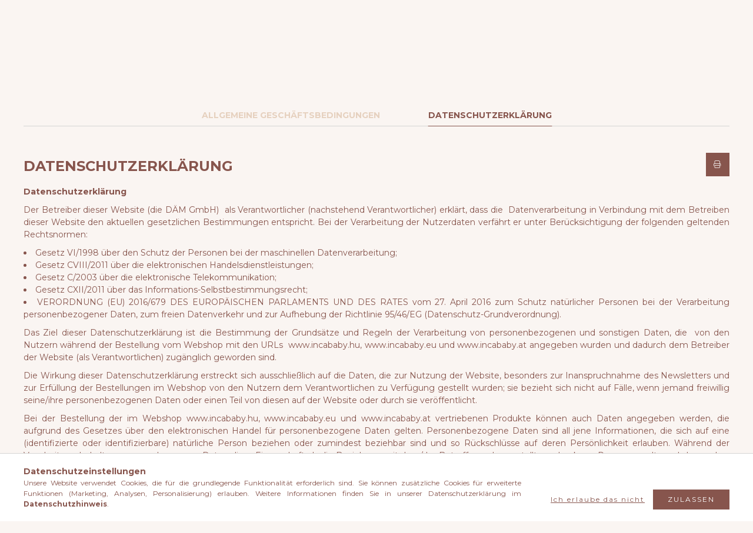

--- FILE ---
content_type: text/html; charset=UTF-8
request_url: https://www.incababy.at/shop_help.php?tab=privacy_policy
body_size: 31725
content:
<!DOCTYPE html>
<html lang="de">
    <head>
        <meta charset="utf-8">
<meta name="description" content="Allgemeine Geschäftsbedingungen, Incababy Europe">
<meta name="robots" content="index, follow">
<meta http-equiv="X-UA-Compatible" content="IE=Edge">
<meta property="og:site_name" content="Incababy Europe" />
<meta property="og:title" content="Allgemeine Geschäftsbedingungen - Incababy Europe">
<meta property="og:description" content="Allgemeine Geschäftsbedingungen, Incababy Europe">
<meta property="og:type" content="website">
<meta property="og:url" content="https://www.incababy.at/shop_help.php?tab=terms">
<meta name="mobile-web-app-capable" content="yes">
<meta name="apple-mobile-web-app-capable" content="yes">
<meta name="MobileOptimized" content="320">
<meta name="HandheldFriendly" content="true">

<title>Allgemeine Geschäftsbedingungen - Incababy Europe</title>


<script>
var service_type="shop";
var shop_url_main="https://www.incababy.at";
var actual_lang="de";
var money_len="1";
var money_thousend=" ";
var money_dec=",";
var shop_id=33221;
var unas_design_url="https:"+"/"+"/"+"www.incababy.at"+"/"+"!common_design"+"/"+"custom"+"/"+"incababy.unas.hu"+"/";
var unas_design_code='0';
var unas_base_design_code='2300';
var unas_design_ver=4;
var unas_design_subver=1;
var unas_shop_url='https://www.incababy.at';
var responsive="yes";
var price_nullcut_disable=1;
var config_plus=new Array();
config_plus['product_tooltip']=1;
config_plus['cart_fly_id']="cart-box__fly-to-desktop";
config_plus['cart_redirect']=1;
config_plus['cart_refresh_force']="1";
config_plus['money_type']='€';
config_plus['money_type_display']='€';
var lang_text=new Array();

var UNAS = UNAS || {};
UNAS.shop={"base_url":'https://www.incababy.at',"domain":'www.incababy.at',"username":'incababy.unas.hu',"id":33221,"lang":'de',"currency_type":'€',"currency_code":'EUR',"currency_rate":'1',"currency_length":1,"base_currency_length":1,"canonical_url":'https://www.incababy.at/shop_help.php?tab=terms'};
UNAS.design={"code":'0',"page":'terms'};
UNAS.api_auth="9f90c1483adfe1b6f5a8b8bd54fc4f55";
UNAS.customer={"email":'',"id":0,"group_id":0,"without_registration":0};
UNAS.shop["only_private_customer_can_purchase"] = false;
 

UNAS.text = {
    "button_overlay_close": `Schließen`,
    "popup_window": `Popup-Fenster`,
    "list": `Liste`,
    "updating_in_progress": `Aktualisierung läuft`,
    "updated": `Aktualisiert`,
    "is_opened": `geöffnet`,
    "is_closed": `Geschlossen`,
    "deleted": `Gelöscht`,
    "consent_granted": `Einwilligung erteilt`,
    "consent_rejected": `Zustimmung verweigert`,
    "field_is_incorrect": `Ungültiges Feld`,
    "error_title": `Fehler!`,
    "product_variants": `Produktvarianten`,
    "product_added_to_cart": `Das Produkt wurde in den Warenkorb gelegt`,
    "product_added_to_cart_with_qty_problem": `Nur [qty_added_to_cart] [qty_unit] des Produkts wurden in den Warenkorb gelegt`,
    "product_removed_from_cart": `Artikel aus dem Warenkorb entfernt`,
    "reg_title_name": `Name`,
    "reg_title_company_name": `Firmenname`,
    "number_of_items_in_cart": `Anzahl der Artikel im Warenkorb`,
    "cart_is_empty": `Warenkorb ist leer`,
    "cart_updated": `Warenkorb aktualisiert`
};


UNAS.text["delete_from_compare"]= `Aus Vergleich entfernen`;
UNAS.text["comparison"]= `Vergleichen`;

UNAS.text["delete_from_favourites"]= `Aus Favoriten entfernen`;
UNAS.text["add_to_favourites"]= `Zu Favoriten hinzufügen`;






window.lazySizesConfig=window.lazySizesConfig || {};
window.lazySizesConfig.loadMode=1;
window.lazySizesConfig.loadHidden=false;

window.dataLayer = window.dataLayer || [];
function gtag(){dataLayer.push(arguments)};
gtag('js', new Date());
</script>

<script src="https://www.incababy.at/!common_packages/jquery/jquery-3.2.1.js?mod_time=1690980618"></script>
<script src="https://www.incababy.at/!common_packages/jquery/plugins/migrate/migrate.js?mod_time=1690980618"></script>
<script src="https://www.incababy.at/!common_packages/jquery/plugins/autocomplete/autocomplete.js?mod_time=1751452520"></script>
<script src="https://www.incababy.at/!common_packages/jquery/plugins/tools/overlay/overlay.js?mod_time=1753784914"></script>
<script src="https://www.incababy.at/!common_packages/jquery/plugins/tools/toolbox/toolbox.expose.js?mod_time=1724322378"></script>
<script src="https://www.incababy.at/!common_packages/jquery/plugins/lazysizes/lazysizes.min.js?mod_time=1690980618"></script>
<script src="https://www.incababy.at/!common_packages/jquery/plugins/lazysizes/plugins/bgset/ls.bgset.min.js?mod_time=1752825098"></script>
<script src="https://www.incababy.at/!common_packages/jquery/own/shop_common/exploded/common.js?mod_time=1764831094"></script>
<script src="https://www.incababy.at/!common_packages/jquery/own/shop_common/exploded/common_overlay.js?mod_time=1754986322"></script>
<script src="https://www.incababy.at/!common_packages/jquery/own/shop_common/exploded/common_shop_popup.js?mod_time=1754991412"></script>
<script src="https://www.incababy.at/!common_packages/jquery/own/shop_common/exploded/function_favourites.js?mod_time=1725525511"></script>
<script src="https://www.incababy.at/!common_packages/jquery/own/shop_common/exploded/function_compare.js?mod_time=1751452520"></script>
<script src="https://www.incababy.at/!common_packages/jquery/own/shop_common/exploded/function_product_print.js?mod_time=1725525511"></script>
<script src="https://www.incababy.at/!common_packages/jquery/plugins/hoverintent/hoverintent.js?mod_time=1690980618"></script>
<script src="https://www.incababy.at/!common_packages/jquery/own/shop_tooltip/shop_tooltip.js?mod_time=1753441723"></script>
<script src="https://www.incababy.at/!common_design/base/002300/main.js?mod_time=1754402059"></script>
<script src="https://www.incababy.at/!common_packages/jquery/plugins/flickity/v3/flickity.pkgd.min.js?mod_time=1753784914"></script>
<script src="https://www.incababy.at/!common_packages/jquery/plugins/toastr/toastr.min.js?mod_time=1690980618"></script>
<script src="https://www.incababy.at/!common_packages/jquery/plugins/tippy/popper-2.4.4.min.js?mod_time=1690980618"></script>
<script src="https://www.incababy.at/!common_packages/jquery/plugins/tippy/tippy-bundle.umd.min.js?mod_time=1690980618"></script>

<link href="https://www.incababy.at/temp/shop_33221_1fb8acab98cc2f3a1aaf830566ca6f6a.css?mod_time=1768562205" rel="stylesheet" type="text/css">

<link href="https://www.incababy.at/shop_help.php?tab=terms" rel="canonical">
    <link rel="alternate" type="application/rss+xml" href="https://incababy.eu/rss.xml">
<link href="https://www.incababy.at/shop_ordered/33221/design_pic/favicon.ico" rel="shortcut icon">
<script>
        var google_consent=1;
    
        gtag('consent', 'default', {
           'ad_storage': 'denied',
           'ad_user_data': 'denied',
           'ad_personalization': 'denied',
           'analytics_storage': 'denied',
           'functionality_storage': 'denied',
           'personalization_storage': 'denied',
           'security_storage': 'granted'
        });

    
        gtag('consent', 'update', {
           'ad_storage': 'denied',
           'ad_user_data': 'denied',
           'ad_personalization': 'denied',
           'analytics_storage': 'denied',
           'functionality_storage': 'denied',
           'personalization_storage': 'denied',
           'security_storage': 'granted'
        });

        </script>
    

<script src="https://script.v3.miclub.hu/js/apis.js" ></script>


<script>

    MIV3ClientApiV1Unas({
        iId: '667140f78a89fc001bdde098'
    });

</script>


        <meta content="width=device-width, initial-scale=1.0" name="viewport" />
        <link rel="preconnect" href="https://fonts.gstatic.com">
        <link rel="preload" href="https://fonts.googleapis.com/css2?family=Montserrat:wght@200;400;700&display=swap" as="style" />
        <link rel="stylesheet" href="https://fonts.googleapis.com/css2?family=Montserrat:wght@200;400;700&display=swap" media="print" onload="this.media='all'">
        <noscript>
            <link rel="stylesheet" href="https://fonts.googleapis.com/css2?family=Montserrat:wght@200;400;700&display=swap" />
        </noscript>
        
        
        
        
        

        
        
        
        
                        
                             <style>
                .carousel-banner_start_big .carousel-cell {
                    padding-top: 55.4285714286%;
                }
                                @media (max-width: 991.98px){
                    .carousel-banner_start_big .carousel-cell {
                        padding-top: 55.4285714286%;
                    }
                }
                                                @media (max-width: 767.98px){
                    .carousel-banner_start_big .carousel-cell {
                        padding-top: 55.4285714286%;
                    }
                }
                                                @media (max-width: 575.98px){
                    .carousel-banner_start_big .carousel-cell {
                        padding-top: 55.4285714286%;
                    }
                }
                            </style>

                                                                                                            <link rel="preload" imagesrcset="https://www.incababy.at/!common_design/custom/incababy.unas.hu/element/layout_en_banner_start_big-1050_1_default.png?time=1663055166 1x" href="https://www.incababy.at/!common_design/custom/incababy.unas.hu/element/layout_en_banner_start_big-1050_1_default.png?time=1663055166" as="image">
            
                <style>                                                                                                                                                            </style>    
    
            
            
            
            
            
            
            
                
        
    </head>

                
                
    
    
    
    
    
    
    
    
    
    
                     
    
    
    
    
    <body class='design_ver4 design_subver1' id="ud_shop_help">
        <div id="box_compare_content" class="text-center fixed-bottom">
                    
                        <script>
                $(document).ready(function(){
                    $("#box_container_shop_compare").hide();
                    $(".js-box-compare-dropdown-btn").hide();
                });
            </script>
            
    
    </div>
    <script>
        function checkCompareItems() {
            let $compare_item_num_el = $('.js-box-compare-item-num');
            $('.box-compare__dropdown-btn-item-num').html($compare_item_num_el.attr('data-count'));
        }
        $(document).on('compareBoxRefreshed', function () {
            checkCompareItems();
        });
    </script>
    
    <div id="image_to_cart" style="display:none; position:absolute; z-index:100000;"></div>
<div class="overlay_common overlay_warning" id="overlay_cart_add"></div>
<script>$(document).ready(function(){ overlay_init("cart_add",{"onBeforeLoad":false}); });</script>
<div id="overlay_login_outer"></div>	
	<script>
	$(document).ready(function(){
	    var login_redir_init="";

		$("#overlay_login_outer").overlay({
			onBeforeLoad: function() {
                var login_redir_temp=login_redir_init;
                if (login_redir_act!="") {
                    login_redir_temp=login_redir_act;
                    login_redir_act="";
                }

									$.ajax({
						type: "GET",
						async: true,
						url: "https://www.incababy.at/shop_ajax/ajax_popup_login.php",
						data: {
							shop_id:"33221",
							lang_master:"de",
                            login_redir:login_redir_temp,
							explicit:"ok",
							get_ajax:"1"
						},
						success: function(data){
							$("#overlay_login_outer").html(data);
							if (unas_design_ver >= 5) $("#overlay_login_outer").modal('show');
							$('#overlay_login1 input[name=shop_pass_login]').keypress(function(e) {
								var code = e.keyCode ? e.keyCode : e.which;
								if(code.toString() == 13) {		
									document.form_login_overlay.submit();		
								}	
							});	
						}
					});
								},
			top: 50,
			mask: {
	color: "#000000",
	loadSpeed: 200,
	maskId: "exposeMaskOverlay",
	opacity: 0.7
},
			closeOnClick: (config_plus['overlay_close_on_click_forced'] === 1),
			onClose: function(event, overlayIndex) {
				$("#login_redir").val("");
			},
			load: false
		});
		
			});
	function overlay_login() {
		$(document).ready(function(){
			$("#overlay_login_outer").overlay().load();
		});
	}
	function overlay_login_remind() {
        if (unas_design_ver >= 5) {
            $("#overlay_remind").overlay().load();
        } else {
            $(document).ready(function () {
                $("#overlay_login_outer").overlay().close();
                setTimeout('$("#overlay_remind").overlay().load();', 250);
            });
        }
	}

    var login_redir_act="";
    function overlay_login_redir(redir) {
        login_redir_act=redir;
        $("#overlay_login_outer").overlay().load();
    }
	</script>  
	<div class="overlay_common overlay_info" id="overlay_remind"></div>
<script>$(document).ready(function(){ overlay_init("remind",[]); });</script>

	<script>
    	function overlay_login_error_remind() {
		$(document).ready(function(){
			load_login=0;
			$("#overlay_error").overlay().close();
			setTimeout('$("#overlay_remind").overlay().load();', 250);	
		});
	}
	</script>  
	<div class="overlay_common overlay_info" id="overlay_newsletter"></div>
<script>$(document).ready(function(){ overlay_init("newsletter",[]); });</script>

<script>
function overlay_newsletter() {
    $(document).ready(function(){
        $("#overlay_newsletter").overlay().load();
    });
}
</script>
<div class="overlay_common overlay_error" id="overlay_script"></div>
<script>$(document).ready(function(){ overlay_init("script",[]); });</script>
    <script>
    $(document).ready(function() {
        $.ajax({
            type: "GET",
            url: "https://www.incababy.at/shop_ajax/ajax_stat.php",
            data: {master_shop_id:"33221",get_ajax:"1"}
        });
    });
    </script>
    

    <div id="container" class="page_shop_help nav-position-bottom text-type--vertical text-type--sticky">
                
                <header class="header header--mobile py-3 px-4 d-flex justify-content-center d-sm-none position-relative">
                <div id="header_logo_img" class="js-element header_logo logo" data-element-name="header_logo">
        <div class="header_logo-img-container">
            <div class="header_logo-img-wrapper">
                                                <a href="https://incababy.eu/">                    <picture>
                                                <source srcset="https://www.incababy.at/!common_design/custom/incababy.unas.hu/element/layout_en_header_logo-400x120_1_default.png?time=1663071180 1x" />
                        <img                              width="149" height="34"
                                                          src="https://www.incababy.at/!common_design/custom/incababy.unas.hu/element/layout_en_header_logo-400x120_1_default.png?time=1663071180"                             
                             alt="Incababy Europe                        "/>
                    </picture>
                    </a>                                        </div>
        </div>
    </div>

            <div class="js-element header_text_section_2 d-sm-none" data-element-name="header_text_section_2">
            <div class="header_text_section_2-slide slide-1"><p><a href="tel:+36305374663">00 36 30 537 4663</a></p></div>
    </div>

        </header>
        <header id="header--desktop" class="header header--desktop d-none d-sm-block js-header">
            <div class="header-inner js-header-inner">
                <div class="container">
                    <div class="header-row position-relative">
                        <div class="row gutters-10 gutters-xl-15 flex-nowrap justify-content-center align-items-center">
                            <div class="header__left col col-lg-auto position-static">
                                <div class="header__left-inner d-flex align-items-center">
                                        <div id="header_logo_img" class="js-element header_logo logo mr-4 mr-xl-0" data-element-name="header_logo">
        <div class="header_logo-img-container">
            <div class="header_logo-img-wrapper">
                                                <a href="https://incababy.eu/">                    <picture>
                                                <source srcset="https://www.incababy.at/!common_design/custom/incababy.unas.hu/element/layout_en_header_logo-400x120_1_default.png?time=1663071180 1x" />
                        <img                              width="149" height="34"
                                                          src="https://www.incababy.at/!common_design/custom/incababy.unas.hu/element/layout_en_header_logo-400x120_1_default.png?time=1663071180"                             
                             alt="Incababy Europe                        "/>
                    </picture>
                    </a>                                        </div>
        </div>
    </div>

                                                                        <button type="button" class="hamburger__dropdown-btn btn dropdown--btn d-xl-none" id="hamburger__dropdown-btn" aria-label="hamburger button" data-btn-for=".hamburger-box__dropdown">
                                        <div class="hamburger">
                                            <span class="first-line"></span>
                                            <span class="second-line"></span>
                                            <span class="last-line"></span>
                                        </div>
                                        Kategorien
                                    </button>
                                                                    </div>
                            </div>
                            <div class="header__right col-auto col-lg position-static">
                                <div class="row gutters-10 flex-nowrap align-items-center">
                                                                        <div class="col-auto position-static flex-shrink-1">
                                        <nav class="navbar d-none d-lg-flex navbar-expand navbar-light position-static">
                                                                                        <ul id="nav--cat" class="nav nav--cat js-navbar-nav">
                                                <li class="nav-item dropdown nav--main nav-item--products">
                                                    <a class="nav-link nav-link--products d-none d-xl-flex" href="#" onclick="event.preventDefault();" role="button" data-toggle="dropdown" aria-expanded="false" aria-haspopup="true">
                                                        <div class="hamburger nav-link--hamburger">
                                                            <span class="first-line"></span>
                                                            <span class="second-line"></span>
                                                            <span class="last-line"></span>
                                                        </div>
                                                        Kategorien
                                                    </a>
                                                    <div id="dropdown-cat"class="dropdown-menu d-lg-none d-xl-block clearfix dropdown--cat dropdown--level-0">
                                                                    <ul class="nav-list--0">
            <li id="nav-item-440068" class="nav-item dropdown js-nav-item-440068">
                        <a class="nav-link arrow-effect-on-hover" href="#" role="button" data-toggle="dropdown" aria-haspopup="true" aria-expanded="false" onclick="handleSub('440068','https://www.incababy.at/shop_ajax/ajax_box_cat.php?get_ajax=1&type=layout&change_lang=de&level=1&key=440068&box_var_name=shop_cat&box_var_layout_cache=1&box_var_expand_cache=yes&box_var_expand_cache_name=desktop&box_var_layout_level0=0&box_var_layout_level1=1&box_var_layout=2&box_var_ajax=1&box_var_section=content&box_var_highlight=yes&box_var_type=expand&box_var_div=no');return false;">
                                            <span class="nav-link__text">
                    Baby Schaukel&nbsp;                </span>
                <span class="arrow arrow--right"><span></span></span>            </a>
                        <div class="megasubmenu dropdown-menu">
                <div class="loading-spinner"></div>
                            </div>
                    </li>
            <li id="nav-item-827974" class="nav-item dropdown js-nav-item-827974">
                        <a class="nav-link arrow-effect-on-hover" href="#" role="button" data-toggle="dropdown" aria-haspopup="true" aria-expanded="false" onclick="handleSub('827974','https://www.incababy.at/shop_ajax/ajax_box_cat.php?get_ajax=1&type=layout&change_lang=de&level=1&key=827974&box_var_name=shop_cat&box_var_layout_cache=1&box_var_expand_cache=yes&box_var_expand_cache_name=desktop&box_var_layout_level0=0&box_var_layout_level1=1&box_var_layout=2&box_var_ajax=1&box_var_section=content&box_var_highlight=yes&box_var_type=expand&box_var_div=no');return false;">
                                            <span class="nav-link__text">
                    Junior Schaukel&nbsp;                </span>
                <span class="arrow arrow--right"><span></span></span>            </a>
                        <div class="megasubmenu dropdown-menu">
                <div class="loading-spinner"></div>
                            </div>
                    </li>
            <li id="nav-item-671963" class="nav-item dropdown js-nav-item-671963">
                        <a class="nav-link arrow-effect-on-hover" href="#" role="button" data-toggle="dropdown" aria-haspopup="true" aria-expanded="false" onclick="handleSub('671963','https://www.incababy.at/shop_ajax/ajax_box_cat.php?get_ajax=1&type=layout&change_lang=de&level=1&key=671963&box_var_name=shop_cat&box_var_layout_cache=1&box_var_expand_cache=yes&box_var_expand_cache_name=desktop&box_var_layout_level0=0&box_var_layout_level1=1&box_var_layout=2&box_var_ajax=1&box_var_section=content&box_var_highlight=yes&box_var_type=expand&box_var_div=no');return false;">
                                            <span class="nav-link__text">
                    Accessories&nbsp;                </span>
                <span class="arrow arrow--right"><span></span></span>            </a>
                        <div class="megasubmenu dropdown-menu">
                <div class="loading-spinner"></div>
                            </div>
                    </li>
            <li id="nav-item-663091" class="nav-item dropdown js-nav-item-663091">
                        <a class="nav-link arrow-effect-on-hover" href="#" role="button" data-toggle="dropdown" aria-haspopup="true" aria-expanded="false" onclick="handleSub('663091','https://www.incababy.at/shop_ajax/ajax_box_cat.php?get_ajax=1&type=layout&change_lang=de&level=1&key=663091&box_var_name=shop_cat&box_var_layout_cache=1&box_var_expand_cache=yes&box_var_expand_cache_name=desktop&box_var_layout_level0=0&box_var_layout_level1=1&box_var_layout=2&box_var_ajax=1&box_var_section=content&box_var_highlight=yes&box_var_type=expand&box_var_div=no');return false;">
                                            <span class="nav-link__text">
                    Textile Products&nbsp;                </span>
                <span class="arrow arrow--right"><span></span></span>            </a>
                        <div class="megasubmenu dropdown-menu">
                <div class="loading-spinner"></div>
                            </div>
                    </li>
        </ul>

    
                                                    </div>
                                                </li>
                                            </ul>
                                                                                                                                                                    
    <ul id="nav--menu" class="nav nav--menu js-navbar-nav">
                    <li class="nav-item nav--main js-nav-item-620776">
                                <a class="nav-link" href="https://www.incababy.at/shop_contact.php">
                                    Informationen
                </a>
                            </li>
            </ul>

    
                                                                                    </nav>
                                        <script>
    let addOverflowHidden = function() {
        $('.hamburger-box__dropdown-inner').addClass('overflow-hidden');
    }
    function scrollToBreadcrumb() {
        scrollToElement({ element: '.nav-list-breadcrumb', offset: getVisibleDistanceTillHeaderBottom(), scrollIn: '.hamburger-box__dropdown-inner', container: '.hamburger-box__dropdown-inner', duration: 300,  callback: addOverflowHidden });
    }

    function setHamburgerBoxHeight(height) {
        $('.hamburger-box__dropdown').css('height', height + 80);
    }

    let mobileMenuScrollData = [];

    function handleSub2(thisOpenBtn, id, ajaxUrl) {
        let navItem = $('#nav-item-'+id+'--m');
        let openBtn = $(thisOpenBtn);
        let $thisScrollableNavList = navItem.closest('.nav-list-mobile');
        let thisNavListLevel = $thisScrollableNavList.data("level");

        if (typeof thisNavListLevel !== 'undefined') {
            if (thisNavListLevel == 0) {
                $thisScrollableNavList = navItem.closest('.hamburger-box__dropdown-inner');
            }
            mobileMenuScrollData["level_" + thisNavListLevel + "_position"] = $thisScrollableNavList.scrollTop();
            mobileMenuScrollData["level_" + thisNavListLevel + "_element"] = $thisScrollableNavList;
        }

        if (!navItem.hasClass('ajax-loading')) {
            if (catSubOpen2(openBtn, navItem)) {
                if (ajaxUrl) {
                    if (!navItem.hasClass('ajax-loaded')) {
                        catSubLoad2(navItem, ajaxUrl);
                    } else {
                        scrollToBreadcrumb();
                    }
                } else {
                    scrollToBreadcrumb();
                }
            }
        }
    }
    function catSubOpen2(openBtn,navItem) {
        let thisSubMenu = navItem.find('.nav-list-menu--sub').first();
        let thisParentMenu = navItem.closest('.nav-list-menu');
        thisParentMenu.addClass('hidden');

        if (navItem.hasClass('show')) {
            openBtn.attr('aria-expanded','false');
            navItem.removeClass('show');
            thisSubMenu.removeClass('show');
        } else {
            openBtn.attr('aria-expanded','true');
            navItem.addClass('show');
            thisSubMenu.addClass('show');
            if (window.matchMedia('(min-width: 576px) and (max-width: 1259.8px )').matches) {
                let thisSubMenuHeight = thisSubMenu.outerHeight();
                if (thisSubMenuHeight > 0) {
                    setHamburgerBoxHeight(thisSubMenuHeight);
                }
            }
        }
        return true;
    }
    function catSubLoad2(navItem, ajaxUrl){
        let thisSubMenu = $('.nav-list-menu--sub', navItem);
        $.ajax({
            type: 'GET',
            url: ajaxUrl,
            beforeSend: function(){
                navItem.addClass('ajax-loading');
                setTimeout(function (){
                    if (!navItem.hasClass('ajax-loaded')) {
                        navItem.addClass('ajax-loader');
                        thisSubMenu.addClass('loading');
                    }
                }, 150);
            },
            success:function(data){
                thisSubMenu.html(data);
                $(document).trigger("ajaxCatSubLoaded");

                let thisParentMenu = navItem.closest('.nav-list-menu');
                let thisParentBreadcrumb = thisParentMenu.find('> .nav-list-breadcrumb');

                /* ha már van a szülőnek breadcrumbja, akkor azt hozzáfűzzük a gyerekhez betöltéskor */
                if (thisParentBreadcrumb.length > 0) {
                    let thisParentLink = thisParentBreadcrumb.find('.nav-list-parent-link').clone();
                    let thisSubMenuParentLink = thisSubMenu.find('.nav-list-parent-link');
                    thisParentLink.insertBefore(thisSubMenuParentLink);
                }

                navItem.removeClass('ajax-loading ajax-loader').addClass('ajax-loaded');
                thisSubMenu.removeClass('loading');
                if (window.matchMedia('(min-width: 576px) and (max-width: 1259.8px )').matches) {
                    let thisSubMenuHeight = thisSubMenu.outerHeight();
                    setHamburgerBoxHeight(thisSubMenuHeight);
                }
                scrollToBreadcrumb();
            }
        });
    }
    function catBack(thisBtn) {
        let thisCatLevel = $(thisBtn).closest('.nav-list-menu--sub');
        let thisParentItem = $(thisBtn).closest('.nav-item.show');
        let thisParentMenu = thisParentItem.closest('.nav-list-menu');
        let thisBtnDataBelongs = $(thisBtn).data("belongs-to-level");

        if ( typeof thisBtnDataBelongs !== 'undefined' && thisBtnDataBelongs == 0 ) {
            mobileMenuScrollData["level_0_element"].animate({ scrollTop: mobileMenuScrollData["level_0_position"] }, 0, function() {});
        }

        if (window.matchMedia('(min-width: 576px) and (max-width: 1259.8px )').matches) {
            let thisParentMenuHeight = 0;
            if ( thisParentItem.parent('ul').hasClass('nav-list-mobile--0') ) {
                let sumHeight = 0;
                $( thisParentItem.closest('.hamburger-box__dropdown-nav-lists-wrapper').children() ).each(function() {
                    sumHeight+= $(this).outerHeight(true);
                });
                thisParentMenuHeight = sumHeight;
            } else {
                thisParentMenuHeight = thisParentMenu.outerHeight();
            }
            setHamburgerBoxHeight(thisParentMenuHeight);
        }
        if ( thisParentItem.parent('ul').hasClass('nav-list-mobile--0') ) {
            $('.hamburger-box__dropdown-inner').removeClass('overflow-hidden');
        }
        thisParentMenu.removeClass('hidden');
        thisCatLevel.removeClass('show');
        thisParentItem.removeClass('show');
        thisParentItem.find('.nav-button').attr('aria-expanded','false');
    }

    function handleSub($id, $ajaxUrl) {
        let $navItem = $('#nav-item-'+$id);

        if (!$navItem.hasClass('ajax-loading')) {
            if (catSubOpen($navItem)) {
                if (!$navItem.hasClass('ajax-loaded')) {
                    catSubLoad($id, $ajaxUrl);
                }
            }
        }
    }

    function catSubOpen($navItem) {
        handleCloseDropdowns();
        let thisNavLink = $navItem.find('> .nav-link');
        let thisNavItem = thisNavLink.parent();
        let thisNavbarNav = $('.js-navbar-nav');
        let thisDropdownMenu = thisNavItem.find('.dropdown-menu').first();

        /*remove is-opened class form the rest menus (cat+plus)*/
        thisNavbarNav.find('.show').not(thisNavItem).not('.nav-item--products').not('.dropdown--cat').removeClass('show');

        if (thisNavItem.hasClass('show')) {
            thisNavLink.attr('aria-expanded','false');
            thisNavItem.removeClass('show');
            thisDropdownMenu.removeClass('show');
            $('#dropdown-cat').removeClass('has-opened');
        } else {
            thisNavLink.attr('aria-expanded','true');
            thisNavItem.addClass('show');
            thisDropdownMenu.addClass('show');
            $('#dropdown-cat').addClass('has-opened');
        }
        return true;
    }
    function catSubLoad($id, $ajaxUrl){
        const $navItem = $('#nav-item-'+$id);
        const $thisMegasubmenu = $(".megasubmenu", $navItem);
        
        $.ajax({
            type: 'GET',
            url: $ajaxUrl,
            beforeSend: function(){
                $navItem.addClass('ajax-loading');
                setTimeout(function (){
                    if (!$navItem.hasClass('ajax-loaded')) {
                        $navItem.addClass('ajax-loader');
                    }
                }, 150);
            },
            success:function(data){
                                $thisMegasubmenu.html(data);
                                $navItem.removeClass('ajax-loading ajax-loader').addClass('ajax-loaded');
                $(document).trigger("ajaxCatSubLoaded");
            }
        });
    }

    $(document).ready(function () {
         /* KATTINTÁS */

        /* CAT and PLUS menu */
        $('.nav-item.dropdown.nav--main').on('click', '> .nav-link', function(e) {
            e.preventDefault();
            handleCloseDropdowns();

            let thisNavLink = $(this);
            let thisNavLinkLeft = thisNavLink.offset().left;
            let thisNavItem = thisNavLink.parent();
            let thisDropdownMenu = thisNavItem.find('.dropdown-menu').first();
            let thisNavbarNav = $('.js-navbar-nav');

            /* close dropdowns which is not "dropdown cat" always opened */
            thisNavbarNav.find('.show').not('.always-opened').not(thisNavItem).not('.dropdown--cat').removeClass('show');

            /* close cat dropdowns when click not to this link */
            if (!thisNavLink.hasClass('nav-link--products')) {
                handleCloseDropdownCat();
            }

            if (thisNavItem.hasClass('show')) {
                if (thisNavLink.hasClass('nav-link--products') && thisNavItem.hasClass('always-opened')) {
                    $('html').toggleClass('products-dropdown-opened');
                    thisNavItem.toggleClass('force-show');
                }
                if (thisNavLink.hasClass('nav-link--products') && !thisNavItem.hasClass('always-opened')) {
                    $('html').removeClass('products-dropdown-opened');
                    $('#dropdown-cat').removeClass('has-opened');
                }
                if (!thisNavItem.hasClass('always-opened')) {
                    thisNavLink.attr('aria-expanded', 'false');
                    thisNavItem.removeClass('show');
                    thisDropdownMenu.removeClass('show');
                }
            } else {
                if ($headerHeight) {
                    if ( thisNavLink.closest('.nav--menu').length > 0) {
                        thisDropdownMenu.css({
                            top: getVisibleDistanceTillHeaderBottom() + 'px',
                            left: thisNavLinkLeft + 'px'
                        });
                    }
                }
                if (thisNavLink.hasClass('nav-link--products')) {
                    $('html').addClass('products-dropdown-opened');
                }
                thisNavLink.attr('aria-expanded','true');
                thisNavItem.addClass('show');
                thisDropdownMenu.addClass('show');
            }
        });

        /** PLUS MENU SUB **/
        $('.nav-item.dropdown > .dropdown-item').click(function (e) {
            e.preventDefault();
            handleCloseDropdowns();

            let thisNavLink = $(this);
            let thisNavItem = thisNavLink.parent();
            let thisDropdownMenu = thisNavItem.find('.dropdown-menu').first();

            if (thisNavItem.hasClass('show')) {
                thisNavLink.attr('aria-expanded','false');
                thisNavItem.removeClass('show');
                thisDropdownMenu.removeClass('show');
            } else {
                thisNavLink.attr('aria-expanded','true');
                thisNavItem.addClass('show');
                thisDropdownMenu.addClass('show');
            }
        });
            });
</script>                                    </div>
                                                                        <div class="col d-flex justify-content-end align-items-center position-static">
                                        <button class="search-box__dropdown-btn btn dropdown--btn d-xl-none" aria-label="search button" type="button" data-btn-for=".search-box__dropdown">
                                            <span class="search-box__dropdown-btn-icon icon--search"></span>
                                        </button>
                                        <div class="search-box__dropdown dropdown--content dropdown--content-till-lg d-none d-xl-block" data-content-for=".search-box__dropdown-btn" data-content-direction="full">
                                            <button class="search-box__dropdown__btn-close btn-close" data-close-btn-for=".search-box__dropdown" type="button"></button>
                                            <div class="dropdown--content-inner search-box__inner position-relative js-search" id="box_search_content2">
    <form name="form_include_search2" id="form_include_search2" action="https://www.incababy.at/shop_search.php" method="get">
    <div class="box-search-group">
        <input id="box_search_input2" class="search-box__input ac_input js-search-input form-control" name="search" pattern=".{3,100}" aria-label="Suchen" title="Bitte geben Sie einen längeren Suchbegriff ein." placeholder="Suchen" type="search" maxlength="100" autocomplete="off" required>
        <div class="search-box__search-btn-outer input-group-append" title='Suchen'>
            <button class="search-box__search-btn" aria-label="Suchen">
                <span class="search-box__search-btn-icon icon--search"></span>
            </button>
        </div>
        <div class="search__loading">
            <div class="loading-spinner--small"></div>
        </div>
    </div>
    <div class="search-box__mask"></div>
    </form>
    <div class="ac_results2"></div>
</div>

                                        </div>
                                                                                <div class="box-lang-money-wrapper align-self-center d-none d-xl-flex">
                                                            <div class="lang-box-desktop flex-shrink-0">
        <div class="lang-select-group form-group form-select-group form-select-group-sm mb-0">
            <select class="form-control form-control-sm border-0 lang-select" aria-label="Sprache ändern" name="change_lang" id="box_lang_select_desktop" onchange="location.href=this.value">
                                <option value="https://www.incababy.at/en/shop_help.php?tab=privacy_policy">EN</option>
                                <option value="https://www.incababy.at/de/shop_help.php?tab=privacy_policy" selected="selected">DE</option>
                            </select>
        </div>
    </div>
    
    
        
    
                                        </div>
                                        <button class="lang-and-money__dropdown-btn btn dropdown--btn d-xl-none" aria-label="search button" type="button" data-btn-for=".lang-and-money__dropdown">
                                            <span class="lang-and-money__dropdown-btn-icon icon--globe"></span>
                                        </button>
                                                                                        <button type="button" class="profile__dropdown-btn js-profile-btn btn dropdown--btn" data-orders="https://www.incababy.at/shop_order_track.php" aria-label="profile button" data-btn-for=".profile__dropdown">
        <span class="profile__dropdown-btn-icon icon--head">
                    </span>
    </button>
    
    
                                        <button id="cart-box__fly-to-desktop" class="cart-box__dropdown-btn btn dropdown--btn" aria-label="cart button" type="button" data-btn-for=".cart-box__dropdown">
                                            <span class="cart-box__dropdown-btn-icon icon--cart">
                                                <span class="cart-box__item-num">-</span>
                                            </span>
                                        </button>
                                    </div>
                                </div>
                            </div>
                        </div>
                    </div>
                </div>
            </div>
        </header>
        
                            
    
        
        <div class="filter-dropdown dropdown--content" data-content-for=".filter-box__dropdown-btn" data-content-direction="left">
            <button class="filter-dropdown__btn-close btn-close" data-close-btn-for=".filter-dropdown" type="button" aria-label="schließen" data-text="schließen"></button>
            <div class="dropdown--content-inner filter-dropdown__inner">
                        
    
            </div>
        </div>

                <main class="main">
            
            
            
                                 <div class="main__title">
        <div class="container">
            <h1 class="main-title">Allgemeine Geschäftsbedingungen</h1>
        </div>
    </div>
    
    
            
            <div id="page_help_content" class="page_content">
                                                                                                                
                    
        <div id="nav-tab-accordion-1" class="nav-tabs-accordion">
        <div class="nav-tabs-container container px-0 px-md-4">
            <ul class="nav nav-tabs help-tabs" role="tablist">
                                                <li class="nav-item">
                    <a href="#" id="tab-terms" role="tab" aria-controls="pane-terms"
                       class="nav-link"
                       aria-selected="false"                    >Allgemeine&nbsp;Geschäftsbedingungen</a>
                </li>
                                                <li class="nav-item">
                    <a href="#" id="tab-privacy_policy" role="tab" aria-controls="pane-privacy_policy"
                       class="nav-link active"
                        aria-selected="true"                    >Datenschutzerklärung</a>
                </li>
                            </ul>
        </div>
        <div class="tab-panes pane-accordion">
                                            <div class="pane-header" id="pane-header-terms">
                    <a id="accordion-btn-terms" href="#" aria-controls="pane-terms"
                       class="pane-header-btn btn"
                        aria-selected="false">
                        Allgemeine&nbsp;Geschäftsbedingungen
                    </a>
                </div>
                <div class="tab-pane fades"
                     id="pane-terms" role="tabpanel" aria-labelledby="pane-header-terms"
                      aria-expanded="false">
                    <div class="tab-pane__container container container-max-xl">
                                                                                <div class="float-right">
                                <a class="page-help-icon icon--print btn btn-primary btn-square" href="https://www.incababy.at/shop_help.php?type=terms" rel="nofollow" target="_blank" title="Drucken"></a>
                            </div>
                            
                                                                                            <a id="terms_item_1"></a><a id="item_1"></a>                                    <div class="page_help_title text-uppercase py-2 font-l font-lg-xxxl font-weight-bold mb-3">
                                        AGB
                                    </div>
                                                                <div class="page_help_content text-justify"><ol></ol>
<ol>
<li><strong> Einleitung</strong></li>
</ol>
<p>Diese Allgemeinen Nutzungs- und Geschäftsbedingungen (nachstehend AGB) enthalten die Nutzungsbedingungen der Webseiten <a class='text_big' href="http://www.incababy.hu">http://www.incababy.hu</a>, <a class='text_big' href="http://www.incababy.eu">http://www.incababy.eu</a> und <a class='text_big' href="http://incababy.at">http://incababy.at</a> (nachstehend gemeinsam Webseite) für die Nutzer (nachstehend Nutzer). Technische Hinweise zur Nutzung der Webseite, die in diesen AGB nicht behandelt werden, sind in den sonstigen Informationen erreichbar.</p><div></div>
<p>Die Sprache des Vertrags ist ungarisch.</p><div></div>
<p>Die auf der Webseite in Auftrag gegebene Bestellung gilt nicht als schriftlicher Vertrag, sondern als eine Rechtserklärung durch konkludentes Verhalten, somit ist der zwischen Nutzern und Provider geschlossener elektronischer Vertrag keine schriftlicher Vertrag, er wird nicht archiviert und ist nachträglich weder zugänglich noch einsehbar.</p><div></div>
<p>&nbsp;</p><div></div>
<p><strong>2. Dienstanbieter/Provider/Shop-Betreiber</strong></p><div></div>
<p><strong>Firma</strong>: DÁM Kft.</p><div></div>
<p>Sitz<strong>:</strong> H- 1037 Budapest, Üde utca 4</p><div></div>
<p><strong>Postanschrift</strong>: 1037 Budapest, Üde utca 4</p><div></div>
<p><strong>Handelsregister</strong>: 10 09 025592</p><div></div>
<p><strong>Registriergericht</strong>: Fővárosi Bíróság – Cégbíróság [Hauptstädtisches Gericht – Handelsgericht]</p><div></div>
<p><strong>Steuernummer</strong>: 10752461-2-41</p><div></div>
<p><strong>EU-Steuernummer</strong>: HU10752461</p><div></div>
<p><strong>Bank</strong>: OTP Bank</p><div></div>
<p><strong>Konto</strong>: 11703006-25967812</p><div></div>
<p><strong>IBAN</strong>: HU52117030062596781200000000</p><div></div>
<p>E<strong>-Mail-Adresse</strong>: info@incababy.eu</p><div></div>
<p><strong>Telefon</strong>: +36 30 537 4663</p><div></div>
<p><strong>Webhosting</strong>: UNAS Online Kft.; H-9400 Sopron, Kőszegi út 14.; <a class='text_big' href="mailto:unas@unas.hu">unas@unas.hu</a></p><div></div>
<p> </p><div></div>
<p>3.<strong>Geschäftsbereich</strong></p><div></div>
<p>Incababy betreibt Handel mit Babyartikeln, besonders mit Baby/Kinder/schaukeln und Zubehör.</p><div></div>
<p>&nbsp;</p><div></div>
<p>4.<strong>Nutzungsbedingungen</strong></p><div></div>
<p>4.1 <strong>Haftungsausschluss</strong></p><div></div>
<p>Nutzer können die Webseite ausschließlich auf eigene Verantwortung nutzen und akzeptieren, dass der Provider über absichtlich, grob fährlässig oder mit Straftat verursachten, weiterhin das Leben, die körperliche Unversehrtheit  und die Gesundheit gefährdenden Vertragsbrüche hinaus für keine materiellen oder immateriellen Schäden.</p><div></div>
<p>Der Shop-Betreiber schließt jede Verantwortung für das Nutzerverhalten aus; Nutzer sind für ihr eigenes Verhalten voll und ausschließlich selbst verantwortlich.</p><div></div>
<p>Nutzer haben dafür zu sorgen, dass während der Nutzung der Webseite Die Rechte von Dritten oder Rechtsnormen weder direkt noch indirekt verletzt werden.</p><div></div>
<p>Den während der Nutzung der Webseite den Nutzen eventuell zugänglich gemachten Inhalt (z.B. Komments) kann der Provider kontrollieren  ist aber dazu nicht verpflichtet. Er ist berechtigt, jedoch nicht verpflichtet, nach Zeichen rechtswidriger Handlung zu suchen, für die er keine Verantwortung übernimmt. Der Provider ist weiterhin berechtigt, alle Inhalte, die von Nutzern veröffentlicht/zugänglich gemacht wurden, unabhängig vom Inhalt vorübergehend oder dauerhaft zu löschen.</p><div></div>
<p>Die Webseite kann Links enthalten, die auf die Webseiten anderer Leistungserbringer führen. Für die Datenschutzpraxis und sonstigen Tätigkeiten solcher Dritten wird keine Verantwortung übernommen. </p><div></div>
<p>&nbsp;</p><div></div>
<p>4.<strong>2 Urheberrechte</strong>/ <strong>Copyright</strong></p><div></div>
<p>Der gesamte Inhalt dieser  Webseite, insbesondere Grafik, Text, Logos, Button-Icons, Bilder, Audio-Clips, Videos, digitale Downloads und Datensammlungen , die in einem Dienst des Providers oder durch ihn bereitgestellt werden, (besonders solche unter Patentschutz) sind urheberrechtlich geschützt. Das Urheberrecht liegt beim Provider für alle auf dieser Webseite befindlichen sowie durch diese erreichbaren Inhalte, Werke und andere geistige Schöpfungen (inkl. alle Grafiken und sonstigen Materiale, das Webdesign, das Redigieren,  die angewendeten Software und sonstigen Lösungen, Ideen und Realisierungen.)</p><div></div>
<p> </p><div></div>
<p>Die Speicherung des Webseiteinhalts auf physischen oder anderen Datenträgern oder das Ausdrucken für Privatzwecke sind nur im Besitz unserer ausdrücklichen schriftlichen Zustimmung  statthaft. Eine Nutzung der Daten über  Privatzwecke hinaus (Speicherung in einer Datenbasis, Weitergabe, Veröffentlichung oder die Ermöglichung des Herunterladens, Handelsvertrieb) ist nur mit unserer ausdrücklichen vorherigen schriftlichen Zustimmung genehmigt.</p><div></div>
<p>Über die in diesen AGB ausdrücklich bestimmten Rechte hinaus räumt die Nutzung der Webseite bzw. keine der Bestimmungen der AGB den Nutzern das Recht zum Gebrauch  der Handels- und Markennamen ein. Über die mit der bestimmungsgemäßen Nutzung der Webseite einhergehenden Darstellung, und die dazu notwendige temporäre Vervielfältigung zu Privatzwecken hinaus dürfen diese geistigen Werke ohne unsere ausdrückliche schriftliche Einwilligung in keiner Form genutzt werden.</p><div></div>
<p>Der Provider behält sich alle Rechte für die Gesamtheit der Elemente, besonders für die Domains  <a class='text_big' href="http://www.incababy.hu">http://www.incababy.hu</a>, <a class='text_big' href="http://www.incababy.eu">http://www.incababy.eu</a> und <a class='text_big' href="http://incababy.at">http://incababy.at</a><span>, </span><span>die dazugehörigen Subdomains </span> und alle anderen eigenen Domains vor, die Webseiten und online Webflächen mit eingenommen. Soweit der Provider seine Zustimmung nicht erteilt hat, sind alle Tätigkeiten untersagt, die darauf gerichtet sind, aus der Datenbasis des Providers Verzeichnisse  zu erstellen, die DB zu  systematisieren, zu archivieren aufzubrechen, den Quellcode auszulesen.</p><div></div>
<p>Ohne Sondervereinbarung oder die Inanspruchnahme von Leistungen, die diesem Ziel dienen, ist es untersagt, die Datenbasis des Providers bei Umgehung der Webfläche bzw. der Suchmaschinen zu verändern, kopieren, mit neuen Daten zu ergänzen oder die bestehenden Daten zu überschreiben.</p><div></div>
<p>&nbsp;</p><div></div>
<p>5.<strong>Einkauf auf der Webseite</strong></p><div></div>
<p>5.1 <strong>Registrierung</strong></p><div></div>
<p>Die gültige Registrierung ist nicht Voraussetzung des Einkaufs auf der Webseite. Die Anmeldung zum Erhalt des Newsletter ist auch ohne Registrierung möglich.</p><div></div>
<p>Wer sich  aber registrieren möchte, soll nach Aufrufen des Menüs „Registrierung“ oder während des Bestellungsverfahrens die Fläche sinngemäß ausfüllen. Auf der Registrierungsfläche oder soweit der Kunde ohne Registrierung kauft, sind die folgenden Daten anzugeben:</p><div></div>
<p>Unter dem Registrierung-Button:</p><div></div>
<ul>
<li>E-Mail-Adresse</li>
<li>Passwort</li>
<li>Passwort wiederholen</li>
</ul>
<p>Unter dem „Kontakt-Button“:</p><div></div>
<ul>
<li>Name</li>
<li>Handy-Nummer</li>
</ul>
<p> </p><div></div>
<p>Unter dem Menüpunkt „Lieferung und Fakturierung“</p><div></div>
<ul>
<li>Name</li>
<li>Land</li>
<li>Postleitzahl</li>
<li>Stadt</li>
<li>Straße, Hausnummer</li>
</ul>
<p>Auf der Webseite sind Rechnungs- und Lieferadressen nach der Standardeinstellung identisch.  Soweit die zwei Adressen nicht die gleichen sind, klicken sie auf das Häkchen, so dass es verschwindet und geben eine neue Lieferungsadresse an.</p><div></div>
<p>Haben Sie das Passwort vergessen, können Sie auf die registrierte E-Mail-Adresse ein neues beantragen. Haben Sie sich früher bereits registriert, werden nach dem Einloggen mit E-Mail-Adresse und Passwort die weiteren Daten angezeigt.</p><div></div>
<p>In Bezug auf die Daten – insbesondere auf die Liefer- und Kontaktdaten -  nimmt der Kunde  an, dass sie für die Auslieferung der bestellten Waren, d.h. für die Erfüllung des einmaligen Vertrags zwischen Kunde und Provider notwendig sind. Unter Berücksichtigung dieses Umstand ist für die Genauigkeit und Wirklichkeit der Daten der Kunde verantwortlich, während der Provider für die verspätete Lieferung bzw. anderweitigen Fehler, die auf die falschen oder ungenau angegebenen Daten zurückgeführt werden können, keinerlei Verantwortung übernimmt. Soweit der Kunde sein Passwort vergisst oder Unbefugten aus irgendwelchen, außerhalb der Kontrolle des Providers befindlichen Gründen zugänglich werden,  lastet keine Verantwortung auf dem Provider.  Der Provider verarbeitet jede Registrierung als selbständige Person.</p><div></div>
<p>Sobald der Registrierungsantrag beim Shop-Betreiber eingegangen ist, wird an die vom Kunden bei der Registrierung angegebene E-Mail-Adresse eine E-Mail-Nachricht mit einem Aktivierungslink versandt. Durch Anklicken des Aktivierungslinks wird der Registrierungsvorgang abgeschlossen und das persönliche Webshop-Konto freigeschaltet. Über die erfolgreiche Registrierung erhält der Kunde eine E-Mail, in der er ein Button aufrufen und seine während der Registrierung angegebenen Daten und Angaben einsehen kann.</p><div></div>
<p>Auch die Möglichkeit des Zugangs zum Webshop über Facebook (Button: Zugang über Facebook) oder Google-Account ist gegeben. In diesen Fällen haben die Kunden die zum jeweiligen Zugang (FB oder Google) gehörende E-Mail-Adresse und Passwort einzugeben. Bei der Registrierung über Facebook/Google  wird der Provider auf den entsprechenden Seiten keine Informationen ohne Zustimmung des Kunden veröffentlichen.</p><div></div>
<p>Kunden sind jederzeit berechtigt, ihre Registrierung löschen zu lassen. Dazu senden Sie bitte eine E-Mail an <a class='text_big' href="mailto:info@incababy.hu">info@incababy.hu</a> und der Provider wird sich umgehend um die Löschung kümmern. Die Daten der Kunden werden damit aus dem Service*System entfernt, wobei die Daten und Angaben , Dokumente der früheren Bestellungen z.B. aus Rechnungslegungsgründen nicht gelöscht werden. Die Entfernung der Daten bedeutet, dass sie nicht wiederherstellbar sind.</p><div></div>
<p> </p><div></div>
<p>Die Kunden sind für die Geheimhaltung ihrer Login-Daten (insbesondere des Passworts) verantwortlich. Sollten sie erfahren, dass Dritte rechtswidrigen Zugang zu ihrem Passwort erlangt haben können, sind sie verpflichtet, ihr Passwort unverzüglich zu ändern. Falls man annehmen kann, dass Dritte das Passwort missbräuchlich verwenden, hat der betroffene Kunde gleichzeitig den Shop-Betreiber  zu informieren.</p><div></div>
<p>Der Kunde verpflichtet sich, die während der Registrierung angegebenen personenbezogenen Daten bei Bedarf zu aktualisieren, damit diese aktuell sind und der Wahrheit entsprechen.</p><div></div>
<p> </p><div></div>
<p>Produktsuche</p><div></div>
<p>Der Webshop ermöglicht den Kunden, die angebotenen Produkte kennenzulernen und zu bestellen (kaufen). Das Surfen erfolgt via Links (Menüpunkte). Die Produkte sind nach Kategorien aufzufinden. In der Kategorie „Aktionen“ sind die im Webshop angebotenen aktuellen Preisknüller. Bei jedem Produkt wird gesondert angegeben, wann die Aktion beginnt und endet bzw. wann sie beginnt und solange dauert als der Vorrat hält. Unter dem Menüpunkt Neuigkeiten sind die im Angebot neu erscheinenden Produkte zu finden.</p><div></div>
<p>&nbsp;</p><div></div>
<p><strong>5.2 Bestellung</strong></p><div></div>
<p> Der Bestellvorgang wird durch Einlegen der Ware in den Warenkorb (Anklicken des Buttons „in den Warenkorb“) initiiert. Auf den Warenkorb kann jederzeit per Mausklick oben rechts zugegriffen werden. Hier kann man jederzeit den Stand der Bestellung verfolgen als auch diese bearbeiten. Nach Auswahl der Bestellmenge, Lieferart und Zahlungsoptionen wird der Bestellvorgang durch Anklicken des Buttons „Bestellen“ fortgesetzt. Als nächstes wird der Kunde gebeten, seine Bestelldaten einzugeben. Nach Betätigung des Buttons „Bestellung zusammenfassen” werden die wesentlichen Merkmale der Bestellung inkl. aller Preise und Kosten angezeigt. Bis zu diesem Zeitpunkt kann der Kunde seine Eingaben korrigieren bzw. den Bestellvorgang abbrechen. Wichtig ist, dass der Kunde hier  die AGB und die Datenschutzbedingungen zur Kenntnis nehmen muss. (Anklicken der Kästchen). Ohne Kenntnisnahme der beiden kann die Bestellung nicht an den Shop-Betreiber übermitteln.</p><div></div>
<p>Entsprechen die angezeigten Daten den Wünschen und Vorstellungen des Kunden, so kann er durch Anklicken des Buttons „Einkauf bestätigen“ auf der Webseite unten seine Bestellung verbindlich an den Shop-Betreiber übermitteln.</p><div></div>
<p>Nach erfolgreicher Übermittlung der Bestellung erhält der Kunde auf der Webseite und per E-Mail eine automatische Bestätigung.</p><div></div>
<p>Der Kunde ist verpflichtet, alle zwecks Registrierung oder Bearbeitung der Bestellaufträge erforderlichen Daten vollständig, richtig und gewissenhaft anzugeben und trägt volle Haftung für fehlerhafte oder unrichtige Angaben, falls hieraus Fehlbestellungen entstehen oder dadurch eine Auslieferung nicht möglich ist. Sollte der Kunde nach der Bestellung (z.B.  in der Bestätigungs-E-Mail) falsche Angaben finden, hat er dies dem Shop-Betreiber unverzüglich, spätestens aber binnen 24 Stunden zu melden. Soweit der Kunde dies versäumt, schließt der Shop-Betreiber die Haftung für hieraus entstehende Schaden aus.</p><div></div>
<p>Unabhängig von der Einkaufsabsicht kann der Kunde den Zugang zum Webshop durch Anklicken des Button „Eintritt Kunden“ oder „Login“ aktivieren.  Nach dem Eintritt erscheint ein Menüpunkt „Änderung der Daten“, wo der Kunde seine bei der Registrierung angewendeten Daten einsehen und bearbeiten kann. Die Daten und der Status  der Bestellung können ebenfalls hier gesehen werden.</p><div></div>
<p>Produktpreise</p><div></div>
<p>Der Kaufpreis der auf der Webseite präsentierten Produkte wird mit der USt. und sonstigen Abgaben (also Brutto) angegeben.</p><div></div>
<p>Der Neben den Produkten angegebene Preis enthält keine Lieferkosten, Verpackungskosten werden aber nicht gesondert angerechnet.</p><div></div>
<p>Die Preise sind auf der ungarischen Webseite <a class='text_big' href="http://www.incabab.hu">http://www.incabab.hu</a> in HUF, auf den Webseiten <a class='text_big' href="http://www.incababy.eu">http://www.incababy.eu</a> und <a class='text_big' href="http://www.incababy.eu">http://www.incababy.eu</a> in EUR angegeben.</p><div></div>
<p>Der endgültige Rechnungsbetrag der Bestellung und der Bestätigungs-E-Mail enthält die Gesamtkosten, inkl. Versand, soweit der Kunde eine Lieferungsart gewählt hat, für die der Shop-Betreiber Versandkosten anrechnet. </p><div></div>
<p>Der Shop-Betreiber übernimmt keine Haftung für falsch angegebene Daten, die trotz seiner Sorgfalt oder aus Systemfehler erscheinen bzw. offensichtlich falsch sind und von der allgemeinen Größenordnung erheblich abweichen (z.B. EUR 0). In solchen Fällen ist der Shop-Betreiber nicht verpflichtet, das Produkt zu dem auf der Webseite erschienenen falschen Preis zu liefern. Bei Angabe eines falschen Preises bietet der Shop-Betreiber in der Bestätigungs-E-Mail oder danach an, das Produkt zum wirklichen Preis zu kaufen. Der Kunde kann entscheiden, ob er das Produkt zum wirklichen Preis kauft oder die Bestellung ohne jegliche nachteilige Konsequenzen löscht. Im letzteren Fall steht dem Kunden die Rückzahlung der  evtl. geleistete Bezahlung zu.</p><div></div>
<p>&nbsp;</p><div></div>
<p><strong>5.3 Angebotsbindung, Bestätigung</strong></p><div></div>
<p>Der Kunde erhält  vom Shop-Betreiber binnen 48 Stunden eine Textbestätigung. Sollte dies innerhalb von 48 Stunden nicht erfolgen, wird der Kunde von der Angebotsbindung befreit uns ist nicht verpflichtet, das bestellte Produkt zu übernehmen.</p><div></div>
<p>Die Bestätigungs-E-Mail enthält die während des Kaufs angegebenen Daten: die Bestellungsdaten, Bezeichnung, Preis, gewählte Zahlungs- und Lieferart, die lfd. Nummer der Bestellung sowie die bestellungsrelevanten Bemerkungen des Kunden.</p><div></div>
<p>&nbsp;</p><div></div>
<p><strong>5.4 Zustandekommen des Kaufvertrags</strong></p><div></div>
<p>Der Vertrag kann auf Deutsch geschlossen werden. Die Abgabe der Bestellung gilt als elektronisch geschlossener Vertrag auf den die Bestimmungen des Gesetzes CVIII/2001 über bestimmte Fragen der  mit den elektronischen Handelsdienstleistungen und der Informationsgesellschaft zusammen-hängenden Dienstleistungen entsprechend richtungsgebend sind. Der Vertrag fällt unter die Wirkung der Regierungsverordnung 45/2014 (II. 26.) über die detaillierten Regelungen der Verträge zwischen Verbraucher und Unternehmen, wobei die Bestimmungen der Richtlinie 2011/83/EU des Europäischen Parlaments und des Rates vom 25. Oktober 2011 über die Rechte der Verbraucher, zur Abänderung der Richtlinie 93/13/EWG des Rates und der Richtlinie 1999/44/EG des Europäischen Parlaments und des Rates sowie zur Aufhebung der Richtlinie 85/577/EWG des Rates und der Richtlinie 97/7/EG des Europäischen Parlaments vor Augen gehalten werden.</p><div></div>
<p>Der Vertrag kommt mit dem Eingang der Bestätigungs-E-Mail zustande.</p><div></div>
<p>&nbsp;</p><div></div>
<p><strong>5.5 Rechnung</strong></p><div></div>
<p>Der Shop-Betreiber stellt eine Rechnung auf Papierbasis aus.</p><div></div>
<p>Die Rechnung für den Kunden wird gleichzeitig mit dem Versand der Bestellung, der Verpackung beigelegt.</p><div></div>
<p>Soweit der Kunde wünscht, dass je Posten gesonderte Rechnungen ausgestellt werden, sollte er dies während des online oder telefonischen Bestellvorgangs angeben, damit wunschgemäß fakturiert wird.</p><div></div>
<p>&nbsp;</p><div></div>
<p><strong>5.6 Bezahlung</strong></p><div></div>
<p>Auf der Webseite können mehrere Zahlungsmodi in Anspruch genommen werden:</p><div></div>
<p>Vorkasse:</p><div></div>
<p>Wenn der Kunde den Gegenwert des Produkts via Vorkasse begleichen möchte, kann er dies auf das angegebene Konto tun, aber noch vor der Überweisung soll er bitte abwarten, bis die Bestätigungs-E-Mail ankommt. Erst nach Eingang der Bestätigung überweisen.</p><div></div>
<p>Nach Zahlungseingang wird das Paket dem Versanddienst übergeben, bis dahin ist die Bestellung im Status Bereitstellung. Über die Lieferung wird der Kunde durch den Shop-Betreiber informiert.</p><div></div>
<p>Nachnahme</p><div></div>
<p>Wünscht der Kunde per Nachnahme zahlen, hat er diese Option bei der Bestellung auszuwählen. In solchen Fällen wird der Preis zzgl. evtl. Versandkosten dem Mitarbeiter des Versanddienstes bezahlt.</p><div></div>
<p>Zahlung mit Kreditkarte</p><div></div>
<p>Der Kunde kann zwischen Simplepay der OTP Bank, Paypal oder Barion wählen.</p><div></div>
<p>&nbsp;</p><div></div>
<p><strong>5.7 Übernahmemöglichkeiten, Versand</strong></p><div></div>
<p><strong>5.7.1 Versanddienst</strong></p><div></div>
<p>Bei der Bearbeitung der Bestellungen wird dem Kunden ein Bestätigungstext übermittelt, in dem er über die Übergabe an den Versanddienst sowie der voraussichtlichen Uhrzeit der Lieferung oder Übergabe informiert wird. (Es handelt sich hier nicht um die Bestellungsbestätigung, die darüber informiert, dass die Bestellung im Webshop eingegangen ist.)</p><div></div>
<p>Das Paket wird vom Versanddienst 24H ausgeliefert, soweit das Produkt auf seine Adresse geliefert werden soll.</p><div></div>
<p>Der Versanddienst liefert an Werktagen (Mo-Fr) zwischen 8 und 17 Uhr aus.</p><div></div>
<p>Die Bestellungen können an jede Adresse innerhalb der Europäischen Union ausgeliefert werden. In jedem Fall ist anzugeben, soweit die Übernehme nicht jederzeit möglich ist oder an anderweitige Bedingungen gebunden sin (z.B. Versand zum Arbeitsplatz, Kunde ist nur vormittags daheim etc.).</p><div></div>
<p>Der Versanddienst informiert den Kunden in einer E-Mail oder per Telefon über die voraussichtliche Zeit der Auslieferung, aber der Weg des Pakets kann auch auf der Website des Dienstes verfolgt werden: <a class='text_big' href="https://navigator.24hfutar.hu">https://navigator.24hfutar.hu</a> .</p><div></div>
<p>Der Versanddienst versucht, das Paket zweimal auszuliefern; wenn die Übergabe nicht gelingt,  wird das Produkt dem Shop-Betreiber zurückgegeben, der  den Kontakt zum Kunden wiederaufnimmt.</p><div></div>
<p>Bei der Übernahme des Produkts ist der Kunde verpflichtet, die Unversehrtheit des Pakets zu überprüfen. Werden Waren mit offensichtlichen Schäden an der Verpackung oder am Inhalt angeliefert, so ist der Kunde berechtigt, beim Mitarbeiter des Versanddienstes  die Aufnahme eines Protokolls zu fordern.</p><div></div>
<p>Soweit die Verpackung/das Produkt bei der Übernahme sichtlich beschädigt ist, und die Beschädigung vor der Übernahme des Produkts erfolgte, stellt der Shop-Betreiber sicher, dass das Produkt kostenlos zurückgenommen und ausgetauscht wird (Nacherfüllung).</p><div></div>
<p> <span>Soweit die Versandkosten den Betrag der vom Shop-Betreiber gegebenen Information oder die Gebühr gemäß Bestätigungs-E-Mail übersteigen, kann der Kunde vom Kauf zurücktreten.</span></p><div></div>
<p>Mangels an abweichenden Bestimmungen ist der Shop-Betreiber verpflichtet, nach dem Abschluss des Vertrags unverzüglich, aber spätestens binnen 30 Tagen das Produkt dem Kunden zur Verfügung zu stellen (auszuliefern). Bei Verzögerung des Shop-Betreibers ist der Kunde berechtigt, eine Zusatzfrist festzulegen.</p><div></div>
<p>&nbsp;</p><div></div>
<p><strong>5.7.2 Versandkosten</strong></p><div></div>
<p>Über die Versandkosten kann sich der Kunde jederzeit auf der Seite „Informationen“ der Webseite unter dem Titel „Versandarten“ informieren.</p><div></div>
<p>&nbsp;</p><div></div>
<p><strong>6. Rücktrittsrecht</strong></p><div></div>
<p><strong> 6.1 Vorgang der Wahrnehmung des Rücktrittsrechts</strong></p><div></div>
<p>Die Bestimmungen in diesem Punkt beziehen sich ausschließlich auf außerhalb ihrer Profession, ihres selbständigen Berufs oder ihrer Geschäftsaktivitäten verfahrende natürliche Personen (den Verbraucher), der Waren kauft, bestellt, erhält, nutzt, in Anspruch nimmt, sowie Empfänger der mit der Ware zusammenhängenden Handelskommunikation, des Angebots ist (nachtstehend der Verbraucher).  </p><div></div>
<p>Im Sinne der Regierungsverordnung 45/2014 (II.26.) über die detaillierten Regelungen des Vertrags zwischen Verbraucher und Unternehmen ist der Verbraucher bei Kaufverträgen berechtigt, binnen 14 (vierzehn) Tagen nach der durch den Verbraucher, oder einem von ihm bestellten Dritten, der nicht der Spediteur ist, getätigten Übernahme</p><div></div>
<ol>
<li>des Produkts,</li>
<li>bei mehreren Produkten des zuletzt gelieferten Produktes,</li>
<li>bei Produkten, die aus mehreren Posten oder Stücken bestehen, des zuletzt gelieferten Postens oder Stücks,</li>
<li>bei regelmäßig zu liefernden Produkten, der ersten Lieferung</li>
</ol>
<p>vom Vertrag ohne Begründung zurückzutreten.</p><div></div>
<p>Der Verbraucher kann sein Rücktrittsrecht auch zwischen dem Tag des Vertragsschlusses und der Übernahme des Produkts wahrnehmen.</p><div></div>
<p>Soweit der Verbraucher sein Rücktrittsrecht geltend machen will, ist er verpflichtet eine diesbezügliche eindeutige Erklärung dem Shop-Betreiber per Post oder via E-Mail auf eine von den unter Punkt 2 dieser AGB aufgezählten Kontaktoptionen zu übermitteln. Für diesen Zweck kann der Verbraucher auch das Erklärungsmuster verwenden, zu dem der in der Bestätigungs-E-Mail angebrachte Link führt. Der Verbraucher nimmt sein Rücktrittsrecht fristgemäß wahr, soweit er die Rücktrittserklärung binnen der 14-Tage-Frist dem Shop-Betreiber übermittelt/aus die Post gibt.</p><div></div>
<p>Die Beweislast trägt der Kunde, dass er sein Rücktrittsrecht im Sinne des . Punktes dieser AGB wahrgenommen hat.</p><div></div>
<p>In beiden Fällen bestätigt der Shop-Betreiber den Eingang der Rücktrittserklärung des Verbrauchers.</p><div></div>
<p>Beim schriftlichen Widerruf ist dieser fristgemäß, soweit der Verbraucher seine diesbezügliche Erklärung  binnen einer Frist von 14 Tagen (sogar am 14. Kalendertag) dem Shop-Betreiber übermittelt.</p><div></div>
<p>Bei der auf postalischem Wege  übermittelten Erklärung gilt das Datum der Übernahme durch die Post, bei Übermittlung via  E-Mail und Telefax wird der Zeitpunkt der Versendung seitens des Shop-Betreibers für die Berechnung der Frist beachtet.  Der Verbraucher gibt seine Erklärung via Rückschein auf die Post, um das Datum der Versendung glaubhaft beweisen zu können.  </p><div></div>
<p>Im Falle des Rücktritts vom Kaufvertrag hat der Verbraucher das Produkt ohne unbegründete Verzögerung, aber spätestens binnen 14 Tagen ab Abgabe der Rücktrittserklärung, an die unter Punkt 2 dieser AGB zu findende  Adresse zurückzusenden (dort abzugeben). Die Frist gilt als eingehalten, wenn der Verbraucher das Produkt binnen der 14-Tage-Frist auf die Post gibt oder dem von ihm bestellten Versanddienst-Mitarbeiter übergibt.</p><div></div>
<p>Die Rücksendekosten des Produkts lasten auf dem Verbraucher, ausgenommen der Shop-Betreiber übernimmt diese Kosten ausdrücklich. Wenn der Shop-Betreiber die Versandkosten der Rücksendung nicht übernimmt, kann er Pakete mit Nachnahme nicht übernehmen. Außer den Kosten der Rücksendung hat der Verbraucher keine weiteren Mehrkosten zu tragen.</p><div></div>
<p>Der Shop-Betreiber verwendet dieselbe Zahlungsmethode für die Rückzahlung wie der Kunde, ausgenommen der Kunde erteilt seine ausdrückliche Zustimmung zur Inanspruchnahme einer anderen Zahlungsmethode. Die Verwendung eines solchen Rückzahlungsmodus geht für den Kunden mit keinen Mehrzahlungen einher.</p><div></div>
<p>Der Kunde kann ausschließlich dann für die Wertminderung des Produkts verantwortlich gemacht werden, wenn diese infolge einer längeren Verwendung/Nutzung eingetreten ist, wie für die Feststellung des Charakters, der Merkmale und der  Betriebsfähigkeit notwendig ist. Der Shop-Betreiber kann also wegen einer Wertminderung des Produkts infolge der  längeren Verwendung/Nutzung, wie für die Feststellung des Charakters, der Merkmale und der  Betriebsfähigkeit notwendig ist bzw. für seine angemessenen Kosten – soweit er die Leistung des Dienstleistungsvertrags auf ausdrücklichen Antrag des Kunden vor Fristablauf begonnen hat und dieser sein Widerrufsrecht wahrnimmt – eine Erstattung verlangen.</p><div></div>
<p>&nbsp;</p><div></div>
<p><strong>6.2 In den folgenden Fällen steht dem Kunden kein Widerrufsrecht zu:</strong></p><div></div>
<ul>
<li>Vorgefertigte Produkte, die nach Anweisungen des Kunden oder auf seinen ausdrücklichen Wunsch hergestellt oder bei Produkten, die eindeutig nach Maßgabe des Kunden gefertigt wurden.</li>
<li>Schnell verderbliche Waren oder solche, die ihre Qualität nur für kurze Zeit erhalten.</li>
<li>Bei geschlossenen Verpackungen, die aus gesundheitlichen oder hygienischen Gründen nicht zurückgeschickt werden können (z.B. Schnuller, Kosmetik, Nahrungsergänzungsmittel). Soweit aber die Verpackung oder die Schutzverpackung unversehrt geblieben sind, d.h. die Ware wurde nicht geöffnet, kann sie zurückgesandt werden.</li>
</ul>
<p><strong>7. Garantieleistungen</strong></p><div></div>
<p><strong>7.1 Mängelhaftung</strong></p><div></div>
<p>&nbsp;</p><div></div>
<p>Bei mangelhafter Leistung des Shop-Betreibers ist der Kunde  gemäß den Bestimmungen des Gesetzes V/2013 über das Bürgerliche Gesetzbuch auf einen Anspruch auf Mängelhaftung berechtigt.</p><div></div>
<p> </p><div></div>
<p>Kunden, die als Verbraucher gelten, sind verpflichtet, den Gehler unverzüglich, aber nicht später als binnen 2 (zwei) Monaten nach Entdeckung des Fehlers dem Shop-Betreiber mitzuteilen; für Schäden aus verspäteter Mitteilung ist der Kunde verantwortlich. Über der 2jährigen Verjährungsfrist ab dem Tag der Übernahme (als Leistungsdatum des Shop-Betreibers) hinaus kann kein Anspruch auf Mängelhaftung mehr geltend gemacht werden. Kunden, die nicht als Verbraucher gelten, können ihren Anspruch auf Mängelhaftung während einer Ausschlussfrist von einem (1)  Jahr lang nach der Übernahme geltend machen.</p><div></div>
<p>Mängelhaftung kann bei Produktmängeln geltend gemacht werden, die bereits im Zeitpunkt der Übergabe bestanden.</p><div></div>
<p>Der Kunde kann – nach Wahl – mit den folgenden Ansprüchen auf Mängelhaftung auftreten: Er kann Nachbesserung oder Tausch beantragen, ausgenommen die gewünschte Option kann nicht erfüllt werden oder die Leistung würde dem Shop-Betreiber im Vergleich zur Nacherfüllung unangemessene Mehrkosten verursachen. Soweit der Shop-Betreiber die Nachbesserung oder den Austausch nicht übernommen hat, ihr binnen angemessener Frist nicht genug tun kann oder das Interesse des Kunden an der Nachbesserung oder am Austausch endete, kann der Kunde eine verhältnismäßige Preisminderung verlangen oder den Fehler auf  Kosten des Shop-Betreibers reparieren oder von Dritten reparieren lassen, letztendlich von der Bestellung (als Einzelvertrag) zurücktreten.</p><div></div>
<p>Vom gewünschten Mängelhaftungsanspruch kann der Kunde auf einen anderen überwechseln, die damit einhergehenden Kosten hat er  aber selbst zu tragen, ausgenommen, der Wechsel war begründet oder der Shop-Betreiber hat dafür Grund gegeben.</p><div></div>
<p>Der Kunde kann seinen Mängelhaftungsanspruch unmittelbar beim Shop-Betreiber geltend machen.</p><div></div>
<p>Bei Fehlern, die binnen sechs (6) Monaten ab Leistung (ab Auslieferung, Übernahme) entdeckt werden, hat man anzunehmen, dass sie bereits im Zeitpunkt der Übernahme bestanden, ausgenommen, diese Annahme ist nicht kompatibel mit der Art des Fehlers oder der Natur des Produkts, der Shop-Betreiber gleichzeitig beweisen kann, dass der Fehler nach der Übernahme durch den  Kunden entstand. Im Fall der Fehlermitteilung binnen sechs (6) Monaten ist der Kunde verpflichtet, zu beweisen, dass der Fehler bereits im Zeitpunkt der Übergabe existiert hat.</p><div></div>
<p>&nbsp;</p><div></div>
<p><strong>7.2 Produkthaftung</strong></p><div></div>
<p>Bei Produktfehlern ist der Kunde berechtigt, unmittelbar vom Hersteller oder vom Vertreiber die Nachbesserung oder den Ersatz zu verlangen. In dieser Hinsicht ist ein Produkt dann fehlerhaft, wenn es den im Zeitpunkt des Vertriebs geltenden Qualitätsanforderungen nicht entspricht oder nicht die Eigenschaften besitzt, die im Informationsblatt des Herstellers beschrieben sind.</p><div></div>
<p>Der Kunde kann seinen Produkthaftungsanspruch binnen 2 Jahren nach dem Vertrieb des Produkts geltend machen;  nach dieser Frist geht der Anspruch verloren.</p><div></div>
<p>Der Produktfehler ist bei der Geltendmachung des Produkthaftungsanspruchs vom Kunden zu beweisen.</p><div></div>
<p>Der Hersteller/Vertreiber wird von seiner Produkthaftungspflicht ausschließlich dann befreit, wenn er beweisen kann, dass</p><div></div>
<ul>
<li>er das Produkt nicht im Rahmen seines Geschäftsbetriebs hergestellt bzw. vertrieben hat oder</li>
<li>der Fehler nach dem aktuellen Stand von Wissenschaft und Technik im Zeitpunkt des Vertriebs nicht erkennbar war oder</li>
<li>der Produktfehler infolge der Anwendung irgendwelcher Rechtsnormen oder behördlichen Vorschriften eingetreten ist.</li>
</ul>
<p><strong>7.3 Garantie</strong></p><div></div>
<p>Im Zusammenhang mit der obligatorischen Garantie einzelner Langzeitverbrauchsartikeln enthält die Regierungsverordnung 151/2003 (IX. 23) über die obligatorische Garantie Vorschriften.</p><div></div>
<p>Bei den vom Shop-Betreiber angebotenen (verkauften) Produkten beträgt die Garantie ein (1) Jahr, die am Tag der Übergabe an den Kunden beginnt. Garantierechte können ausschließlich Kunden geltend machen, die als Verbraucher gelten. Bei Nachbesserungen wird die Garantie um die Zeit zwischen dem Tag der Übergabe zur Reparatur und dem Tag, bis wann der Kunde das Produkt nicht benutzen konnte.</p><div></div>
<p>Der Shop-Betreiber wird von seiner Garantiepflicht befreit, wenn er beweisen kann, dass der Fehler nach der Leistung entstanden ist.</p><div></div>
<p>Der Fehler fällt nicht unter die Garantie, wenn seine Ursache nach der Übergabe an den Kunden auftritt, so z. B. wenn der Fehler</p><div></div>
<ul>
<li>auf eine unprofessionelle Inbetriebnahme zurückgeführt werden kann (ausgenommen, die Inbetriebsetzung erfolgte durch den Shop-Betreiber oder seiner Erfüllungsgehilfen bzw. wenn die nicht sachgemäße Inbetriebsetzung auf den Fehler der Bedienungsanleitung zurückgeführt werden kann);</li>
<li>bestimmungswidrige Nutzung, Nichtbeachtung der Bedienungsanleitung;</li>
<li>falsche Lagerung, Behandlung oder Beschädigung</li>
<li></li>
</ul>
<p>Bei Fehlern, die unter die Garantie fallen, kann der Kunde die oben angeführten Haftungsansprüche geltend machen.</p><div></div>
<p>Soweit der Kunde wegen des Produktfehlers binnen drei (3) Tagen nach dem Kauf seinen Anspruch auf Tausch geltend macht, kann der Shop-Betreiber sich nicht auf unangemessene Mehrkosten berufen, sondern ist verpflichtet, das Produkt zu ersetzen, vorausgesetzt, der Fehler verhindert die bestimmungsgemäße Nutzung.</p><div></div>
<p>Der Garantieanspruch kann mit dem Garantieschein geltend gemacht werden. Der Shop-Betreiber ist berechtigt, den Garantieschein dem Kunden auch online zu übermitteln, spätestens am Folgetag des Einkaufs. Die Quittung (Nachweis) oder Rechnung kann den Garantieschein lediglich dann vertreten, wenn der Shop-Betreiber diesen dem Kunden nicht übergeben hat. </p><div></div>
<p>&nbsp;</p><div></div>
<p><strong>7.4 Geltendmachung der Ansprüche auf Mängelhaftung und Garantie</strong></p><div></div>
<p>Der Kunde kann seinen Anspruch auf Mängelhaftung/Garantie unter der im Punkt 2 befindlichen Erreichbarkeit des Shop-Betreibers geltend machen.</p><div></div>
<p>Wegen desselben Fehlers kann kein Anspruch auf Mängelhaftung und Garantie zugleich, parallel  gestellt werden.</p><div></div>
<p>Die Nachbesserung oder den Tausch hat man – unter Beachtung der Produktmerkmale und der vom Kunden zu erwartenden Bestimmung binnen angemessener Frist, die Interessen des Kunden schonend zu verwirklichen.</p><div></div>
<p>Bei der Reparatur dürfen ausschließlich neue Ersatzteile eingebaut werden.</p><div></div>
<p>Die Kosten der Erfüllung des Garantieanspruchs lasten auf dem Shop-Betreiber.</p><div></div>
<p>Soweit die Dauer der Nachbesserung/des Tausches 15 (fünfzehn) Tage übersteigt, ist der Shop-Betreiber verpflichtet, den Kunden über die voraussichtliche Dauer zu informieren. Wurde dies im Voraus gestattet, kann diese Mitteilung auch via E-Mail erfolgen.</p><div></div>
<p>&nbsp;</p><div></div>
<p><strong>8. Ort, Zeit und Vorgang der Bearbeitung der Beschwerden</strong></p><div></div>
<p>Die Mitteilung der Beschwerden, die Kontaktadresse, die Telefonnummer und die E-Mail-Adresse sind identisch mit den Erreichbarkeitsoptionen auf dem Webshop.</p><div></div>
<p>Der Kunde kann seine Beschwerde dem Kundendienst auch persönlich oder via Telefon oder schriftlich vortragen. Es gilt nicht als Beschwerde, sofern der Kunde Information oder Stellungnahme in Bezug auf Betrieb oder Geschäftsgang des Webshops beantragt.</p><div></div>
<p>Der Webshop wird eine verbale Beschwerde sofort bearbeiten und nach Bedarf vorgehen. Soweit sich der Kunde mit dem Beschwerdemanagement nicht zufriedengibt bzw. wenn die Bearbeitung der Beschwerde nicht sofort möglich ist, wird der Webshop über die Beschwerde und seine diesbezügliche Stellungnahme unverzüglich ein Protokoll auf, das er spätestens zusammen mit der Antwort auf die Beschwerde dem Kunden übermittelt. Schriftliche  (inkl. E-Mail) Beschwerden und  Anrufe beantwortet der Shop-Betreiber – mangels an abweichenden gesetzlichen Bestimmungen – innerhalb von 30 Tagen. Solche Beschwerden erhalten im Webshop individuelle Identifikationsnummern. Die festgehaltene Beschwerde soll den Namen und die Adresse des Kunden, die Beschreibung der Beschwerde sowie evtl. in der Rechtsnorm erwähnte andere Daten und Angaben enthalten. Bei Abweisung der Beschwerde ist das Unternehmen verpflichtet, diese zu begründen und den Kunden über die ihm zur Verfügung stehenden Rechtsbehelfe zu belehren.</p><div></div>
<p>Eine Kopie der auf die Beschwerde gegebenen Antwort hat der Webshop 5 Jahre lang aufzubewahren und diese den Prüfungsbehörden vorzulegen.</p><div></div>
<p>Das vom Webshop aufgenommene Protokoll enthält die im Gesetz CLV/1997 über den Verbraucherschutz vorgeschriebenen Daten und Angaben.</p><div></div>
<p>Über die Online-Beilegung von Streitigkeiten hat die Europäische Kommission aufgrund der    VERORDNUNG (EG) NR. 2006/2004 DES EUROPÄISCHEN PARLAMENTS UND DES RATES vom 27. Oktober 2004 über die Zusammenarbeit zwischen den für die Durchsetzung der Verbraucherschutzgesetze zuständigen nationalen Behörden („Verordnung über die Zusammenarbeit im Verbraucherschutz“) sowie der Verordnung (EU) Nr. 524/2013 des Europäischen Parlaments und des Rates vom 21. Mai 2013 über die Online-Beilegung verbraucherrechtlicher Streitigkeiten und zur Änderung der Verordnung (EG) Nr. 2006/2004 und der Richtlinie 2009/22/EG (Verordnung über Online-Streitbeilegung in Verbraucherangelegenheiten) eine Online-Plattform eingerichtet, die seit dem 15. 02. 2016  von den Verbrauchern und den Verkäufern in Anspruch genommen werden kann. Die Wirkung der Verordnung über die Zusammenarbeit im Verbraucherschutz umfasst unmittelbar Händler, die in der EU ansässig sind, ihren Sitz in Ungarn haben im  Online Handel und Dienstleistungen tätig sind, soweit zwischen ihnen und den Verbrauchern im Zusammenhang mit dem online Kauf- oder Dienstleistungsvertrag Rechtsstreitigkeit entsteht. Um diese Online-Plattform nutzen zu können, muss man sich zuerst im System der EU registrieren: <a class='text_big' href="http://ec.europa.eu/odr">http://ec.europa.eu/odr</a> Hier angekommen wählt man sich erst die Sprache aus, danach folgt man den Hinweisen der Webseite. Sofern Sie in Bezug auf grenzüberschreitende Rechtstreitigkeiten weitere Fragen haben, kann Ihnen das Budapester Schlichtungsgremium (Budapesti Békéltető Testület) weiterhelfen: Adresse: 1016 Budapest, Krisztina krt. 99 I. em. 111. Postanschrift: 1253 Budapest Pf. 10. E-Mail: <a class='text_big' href="mailto:bekelteto.testulet@nkik.hu">bekelteto.testulet@nkik.hu</a> Telefon: +36 1 488 21 31,</p><div></div>
<p>Soweit der Verbraucher einen Rechtstreit  mit dem Webshop hat, kann er sich an die Schlichtungskommission wenden, die nach seinem Wohnsitz zuständig ist. Im Schlichtungsverfahren ist der Shop-Betreiber gesetzlich zur Anwesenheit und zur Kooperation verpflichtet. Die in Ungarn wirkenden Schlichtungsgremien sind auf der Webseite <a class='text_big' href="http://www.bekeltetes.hu">http://www.bekeltetes.hu</a> aufgelistet.</p><div></div>
<p>Soweit der Webshop die Beschwerde oder Qualitätsbeanstandung des Kunden nicht oder nicht rechtsnormgemäß behandelt bzw. sonstige verbraucherrechtsverletzende Fehler begangen hat, kann sich der Kunde an das nach seinem Wohnsitz zuständigen Bezirksamt wenden. Das Verzeichnis der Bezirksämter und ihre Erreichbarkeit kann man auf der Website <a class='text_big' href="http://www.jarasinfo.gov.hu">http://www.jarasinfo.gov.hu</a> finden. In einzelnen Fällen (so auch bei einigen, die Webshops betreffenden Rechtsverletzungen) wird das Verfahren vom Bezirksamt in den  Komitats-Sitzen geführt. </p><div></div>
<p>&nbsp;</p><div></div>
<p><strong>9.Sonstige</strong></p><div></div>
<p><strong>9.1 Abänderung der AGB und der Preise</strong></p><div></div>
<p>Der Shop-Betreiber ist berechtigt, diese AGB, die Preise der vertriebenen Produkte und sonstigen Preise jederzeit ohne Rückwirkung zu ändern. Die Modifizierung tritt mit der Veröffentlichung auf der Webseite (Bestellung, Kauf) in Kraft und ist nur für die Transaktionen nach der Veröffentlichung gültig. Der Kunde nimmt diese AGB und ihre Bestimmungen beim Kauf durch Anklicken des Kästchens für sich verpflichtend an.</p><div></div>
<p>&nbsp;</p><div></div>
<p>9.2 Technische Hindernisse</p><div></div>
<p>Der Einkauf im Webshop setzt voraus, dass sich der Kunde mit den  Möglichkeiten und Schranken des Internet, insbesondere dessen technischen Leistungen und auftretenden Fehler auskennt. Der Shop-Betreiber haftet nicht für Betriebsfehler des Internet, oder des Geräts des Kunden, das den Betrieb der Webseite, die Bestellung/den Kauf des Kunden verhindert.</p><div></div>
<p>&nbsp;</p><div></div>
<p><strong>9.3 Datenschutzerklärung</strong></p><div></div>
<p>Die Datenschutzerklärung des Shop-Betreibers kann auf dem Link <a class='text_big' href="http://www.incababy.hu/shop_help.php;tab/privacy_policy">http://www.incababy.hu/shop_help.php;tab/privacy_policy</a> eingesehen werden.</p><div></div>
<p>Die Erlangung der Rechtskraft dieser AGB</p><div></div>
<p>Diese AGB erlangen am 08.02.2021 Rechtskraft.</p><div></div></div>
                                                                        </div>
                </div>
                                            <div class="pane-header" id="pane-header-privacy_policy">
                    <a id="accordion-btn-privacy_policy" href="#" aria-controls="pane-privacy_policy"
                       class="pane-header-btn btn active"
                        aria-selected="true">
                        Datenschutzerklärung
                    </a>
                </div>
                <div class="tab-pane fades active show"
                     id="pane-privacy_policy" role="tabpanel" aria-labelledby="pane-header-privacy_policy"
                      aria-expanded="true">
                    <div class="tab-pane__container container container-max-xl">
                                                                                <div class="float-right">
                                <a class="page-help-icon icon--print btn btn-primary btn-square" href="https://www.incababy.at/shop_help.php?type=privacy_policy" rel="nofollow" target="_blank" title="Drucken"></a>
                            </div>
                            
                                                                                            <a id="privacy_policy_item_1"></a>                                    <div class="page_help_title text-uppercase py-2 font-l font-lg-xxxl font-weight-bold mb-3">
                                        Datenschutzerklärung
                                    </div>
                                                                <div class="page_help_content text-justify"><p><strong>Datenschutzerklärung</strong></p><div></div>
<p>Der Betreiber dieser Website (die DÄM GmbH)  als Verantwortlicher (nachstehend Verantwortlicher) erklärt, dass die  Datenverarbeitung in Verbindung mit dem Betreiben dieser Website den aktuellen gesetzlichen Bestimmungen entspricht. Bei der Verarbeitung der Nutzerdaten verfährt er unter Berücksichtigung der folgenden geltenden Rechtsnormen:</p><div></div>
<ul>
<li>Gesetz VI/1998 über den Schutz der Personen bei der maschinellen Datenverarbeitung;</li>
<li>Gesetz CVIII/2011 über die elektronischen Handelsdienstleistungen;</li>
<li>Gesetz C/2003 über die elektronische Telekommunikation;</li>
<li>Gesetz CXII/2011 über das Informations-Selbstbestimmungsrecht;</li>
<li>VERORDNUNG (EU) 2016/679 DES EUROPÄISCHEN PARLAMENTS UND DES RATES vom 27. April 2016 zum Schutz natürlicher Personen bei der Verarbeitung personenbezogener Daten, zum freien Datenverkehr und zur Aufhebung der Richtlinie 95/46/EG (Datenschutz-Grundverordnung).</li>
</ul>
<p>Das Ziel dieser Datenschutzerklärung ist die Bestimmung der Grundsätze und Regeln der Verarbeitung von personenbezogenen und sonstigen Daten, die  von den Nutzern während der Bestellung vom Webshop mit den URLs  <a class='text_big' href="http://www.incababy.hu">www.incababy.hu</a>, <a class='text_big' href="http://www.incababy.eu">www.incababy.eu</a> und <a class='text_big' href="https://www.incababy.at">www.incababy.at</a> angegeben wurden und dadurch dem Betreiber der Website (als Verantwortlichen) zugänglich geworden sind.</p><div></div>
<p>Die Wirkung dieser Datenschutzerklärung erstreckt sich ausschließlich auf die Daten, die zur Nutzung der Website, besonders zur Inanspruchnahme des Newsletters und zur Erfüllung der Bestellungen im Webshop von den Nutzern dem Verantwortlichen zu Verfügung gestellt wurden; sie bezieht sich nicht auf Fälle, wenn jemand freiwillig seine/ihre personenbezogenen Daten oder einen Teil von diesen auf der Website oder durch sie veröffentlicht.</p><div></div>
<p>Bei der Bestellung der im Webshop <a class='text_big' href="http://www.incababy.hu">www.incababy.hu</a>, <a class='text_big' href="http://www.incababy.eu">www.incababy.eu</a> und <a class='text_big' href="https://www.incababy.at">www.incababy.at</a> vertriebenen Produkte können auch Daten angegeben werden, die aufgrund des Gesetzes über den elektronischen Handel für personenbezogene Daten gelten. Personenbezogene Daten sind all jene Informationen, die sich auf eine (identifizierte oder identifizierbare) natürliche Person beziehen oder zumindest beziehbar sind und so Rückschlüsse auf deren Persönlichkeit erlauben. Während der Verarbeitung behalten personenbezogene Daten diese Eigenschaft als die Beziehung mit dem/der Betroffenen hergestellt werden kann. Personen gelten  als besonders identifizierbar, wenn sie – mittelbar oder unmittelbar – aufgrund des Namens, des ID-Zeichens bzw. einer oder mehrerer körperlichen, mentalen, wirtschaftlichen, kulturellen oder sozialen Identitätsmerkmale identifizierbar sind.</p><div></div>
<p> Die Rechtsgrundlage der Datenverarbeitung</p><div></div>
<p>Rechtsgrundlage der Datenverarbeitung ist bei Dienstleistungen des Leistungserbringers die vertragsgemäße Erfüllung der Bestellung (des Vertrags) des Nutzers (als von der Datenverarbeitung betroffenen Person), während in anderen Fällen die eigene Einwilligung des Nutzers.</p><div></div>
<p>Ziel und Umfang der Datenverarbeitung</p><div></div>
<p>Das Ziel der Datenverarbeitung ist bei Bestellung einer Dienstleistung deren Erfüllung, die Erbringung auf die Person zugeschnittener Leistungen, in anderen Fällen die Erleichterung der Verbindung  mit den Nutzern, fallweise die Teilnahme an Gewinnspielen. Die Verarbeitung der Nutzerdaten erfolgt im Einklang mit den Rechtsnormen, zweckgebunden und nur in dem Umfang, als für die Erfüllung der vertragsgegenständlichen Pflichten und des späteren Beweiserbringung der Erfüllung notwendig. Verarbeitung und Speicherung werden der Einwilligung der Nutzer angepasst.   </p><div></div>
<p>Im Rahmen der Verarbeitung der Nutzerdaten kann der Verantwortliche die Leistung Dritter (Verarbeiter) in Anspruch nehmen, die während ihrer Tätigkeit ebenso  verpflichtet sind, die Datenschutzregeln einzuhalten. Der Verarbeiter verpflichtet sich, die Nutzerdaten Dritten außerhalb der Europäischen Union nicht weiterzugeben und an der Datenverarbeitung keine Personen oder Organisationen mitwirken, die außerhalb der EU beheimatet sind. Die vom Verarbeiter verwalteten Daten werden für die Fakturierungsaufgaben von der /……………………………../ GmbH verarbeitet, die IT-bezogenen Aktivitäten werden von der /………………………………./ als Verarbeiter wahrgenommen. Der Verarbeiter ist zur Auslieferung der im Webshop bestellten Produkte berechtigt, die notwendigen Lieferungs- und Zustellungsangaben der Transportfirma zu übergeben,</p><div></div>
<p> </p><div></div>
<p>Einwilligung zur Datenverarbeitung</p><div></div>
<p>Die Nutzer erteilen bei der Bestellung der einzelnen Leistungen ihre ausdrückliche Einwilligung, mangels einer solchen durch die freiwillige Angebe ihrer personenbezogenen Daten, dass der Verarbeiter die zur Erfüllung der Bestellung notwendigen (evtl. durch Rechtsnorm vorgeschriebenen) Daten sowie die vom Nutzer ansonsten freiwillig angegebenen Daten zu verarbeiten.</p><div></div>
<p> </p><div></div>
<p>Datensicherheit</p><div></div>
<p>Der Verarbeiter ist bestrebt, alle Maßnahmen zu treffen, um die Sicherheit seiner IT-Systeme zu gewährleisten, besonders um den ungerechtfertigten Zugang zu den auf der Website gespeicherten Daten zu vereiteln. Der Verarbeiter wird alle angemessenen Maßnahmen treffen, um die sichere Bewahrung der Daten sicherzustellen, übernimmt aber keine Verantwortung für Datenverlust infolge von Naturkatastrophen, Straftaten oder sonstigen unvermeidlichen Handlungen, Beschädigungen oder des Zugangs von unbefugten Personen.</p><div></div>
<p>Die Datenschutzrechte der Nutzer</p><div></div>
<p>Den Nutzern stehen die folgenden Datenschutzrechte zu:</p><div></div>
<ul>
<li>Auskunftsrecht</li>
<li>Zugangsrecht</li>
<li>Recht auf Berichtigung</li>
<li>Recht auf Löschung (Recht auf Vergessen)</li>
<li>Recht auf Einschränkung der Verarbeitung</li>
<li>Recht auf Datenübertragbarkeit</li>
<li>Widerspruchsrecht</li>
<li>Beschwerderecht bei der Aufsichtsbehörde</li>
<li>Rechtsweggarantie</li>
<li>Recht auf Vertretung</li>
</ul>
<p>Der Nutzer kann in Bezug auf die Datenverarbeitung seine Bemerkungen, Anträge an der nachfolgenden E-Mail-Adresse (infoncababy.hu) oder am Sitz des Verantwortlichen (H-1037 Budapest, Üde utca 4.) schriftlich mitteilen.</p><div></div>
<p> </p><div></div>
<p>Auf Antrag des Nutzers ist der Verantwortliche verpflichtet, über die durch ihn verarbeiteten Daten, die Rechtsgrundlage, Ziel und Zweck sowie Dauer der Verarbeitung  Auskunft zu erteilen. Der Verarbeiter ist verpflichtet, innerhalb kürzester Zeit nach Eingang des Antrags, spätestens binnen 30 Tagen die gewünschten Informationen zu übermitteln.</p><div></div>
<p> </p><div></div>
<p>Rechtsbehelf</p><div></div>
<p>Der Nutzer kann seine Rechte nicht geltend machen, soweit der Verarbeiter nachweisen kann, dass der Nutzer die zur Personenidentifizierung notwendigen Daten nicht zur Verfügung gestellt hat, sein Antrag eindeutig grundlos oder übertrieben ist (vor allem, wenn er wiederholt vorkommt.</p><div></div>
<p> </p><div></div>
<p>Im Falle von Rechtsverletzungen hinsichtlich der Datenverarbeitung kann sich der Nutzer aufgrund des Gesetzes über den elektronischen Handel an die Aufsichtsbehörde (Nationale Datenschutzbehörde: Nemzeti Adatvédelmi Hatóság, 1055 Budapest, Falk Miksa utca 9-11., URL: <a class='text_big' href="http://www.naih.hu">http://www.naih.hu</a>) wenden oder seine Rechte vor Gericht geltend machen.</p><div></div>
<p> </p><div></div>
<p>Cookies</p><div></div>
<p>Die Website <a class='text_big' href="http://www.incababy.hu">http://www.incababy.hu</a>, <a class='text_big' href="http://www.incababy.eu">http://www.incababy.eu</a>  sowie <a class='text_big' href="https://www.incababy.at">https://www.incababy.at</a> wendet zur Förderung der Nutzung und des besseren Erlebnisses der Nutzer sog. „Cookies“. Das sind vom Browser der Besucher, am Driver seines Computers gespeicherte kleine Datenpakete, die zur Nutzung der Website auf entsprechenden Niveau erforderlich sind. Ihre Nutzung ist unumgänglich, um z.B. dem Inhalt des Einkaufskorbs des Webshops folgen  bis zum Ende des Einkaufs auffrischen zu können. </p><div></div>
<p>Während der Nutzung der Website können auch Dritte Cookies im Browser des Besuchers platzieren. Diese dienen statistischen Zwecken (Google Analytics), steigern die Effizienz unserer Werbungen (Google Remarketing) und sind des Weiteren zum Betrieb des Scarab Recommender, eines Produkt-Empfehlungs-Widgets erforderlich. Diese Programme entsprechen ebenfalls den entsprechenden Bestimmungen der Datenschutznormen.</p><div></div>
<p>Die von der Website verwendeten Cookies speichern keinerlei personenbezogenen Daten und sammeln auch auf anderen Wegen keine Informationen, die geeignet wären, eine Person zu identifizieren. Löschen der Cookies oder ihr endgültiges Verbot kann jedermann am Browser des  eigenen PC (oder anderer Geräte) einstellen.</p><div></div></div>
                                                                        </div>
                </div>
                    </div>
        <script>
    var $scrollOffset = 60;

        function scrollToTab(scroll_to) {
        if (window.matchMedia('(min-width: 768px)').matches) {
            $('.pane-accordion .tab-pane').removeAttr("style");
        }
        setTimeout(function () {
            scrollToElement({ element: scroll_to, offset: $scrollOffset });
        }, 250);
    }
    
    $(document).ready(function() {
                if ($("#tab-privacy_policy").length > 0) {
            let $scroll_to;

            if (window.matchMedia('(min-width: 768px)').matches) {
                $scroll_to = $('#tab-privacy_policy');
            } else {
                $scroll_to = $('#pane-header-privacy_policy');
            }
            scrollToTab($scroll_to);
        }
        
        var $tabsAccordion = $('.nav-tabs-accordion');
        var accAnimLen = 500;

        $tabsAccordion.each(function() {
            let $thisTabAccBlock = $(this);

            $('.nav-link', $thisTabAccBlock).on("click", function(e) {
                let currentTab = $(this);
                if (currentTab.attr('href') == "#") {
                    e.preventDefault();

                    let $currentPane = $('#' + currentTab.attr('aria-controls'));

                    if (!$currentPane.hasClass('active')) {
                        $('.nav-link', $thisTabAccBlock).removeClass('active').attr('aria-selected', 'false');
                        $('.tab-pane', $thisTabAccBlock).removeClass('active show');

                        currentTab.addClass('active').attr('aria-selected', 'true');
                        $currentPane.addClass('active show');
                    }
                }
            });

            $('.pane-header-btn', $thisTabAccBlock).on("click", function(e) {
                let $currentAccordionBtn = $(this);
                if ($currentAccordionBtn.attr('href') == "#") {
                    e.preventDefault();

                    let $currentPane = $('#' + $currentAccordionBtn.attr('aria-controls'));

                    if (!$currentAccordionBtn.hasClass('active')) {
                        $('.tab-pane', $thisTabAccBlock).not($currentPane).stop().slideUp(accAnimLen, function () {
                            $('.pane-header-btn', $thisTabAccBlock).not($currentAccordionBtn).attr('aria-selected', 'false').removeClass('active activating');
                            $('.tab-pane', $thisTabAccBlock).not($currentPane).removeClass('active activating').attr('aria-expanded', 'false');
                        });

                        $currentAccordionBtn.addClass('activating').attr('aria-selected', 'true');
                        $currentPane.addClass('activating').attr('aria-expanded', 'true');

                        $currentPane.stop().slideDown(accAnimLen, function () {
                            $currentAccordionBtn.attr('aria-selected', 'true').addClass('active').removeClass('activating');
                            $currentPane.addClass('active').removeClass('activating');
                        });
                    } else {
                        $currentPane.stop().slideUp(accAnimLen, function () {
                            $currentAccordionBtn.attr('aria-selected', 'false').removeClass('active');
                            $currentPane.removeClass('active').attr('aria-expanded', 'false');
                        });
                    }
                }
            });
        });
    });
</script>    </div>
    </div>
                    </main>
        
                <footer id="footer" class='partners-is-empty'>
            <div class="footer">
                <div class="footer-container container">
                    <div class="footer__navigation">
                        <div class="row gutters-10">
                            <nav class="footer__nav footer__nav-1 col-xs-6 col-lg-3 mb-5 mb-lg-3">    <div class="js-element footer_v2_menu_1" data-element-name="footer_v2_menu_1">
                    <div class="footer__header">
                Sitemap
            </div>
                                        <div class="footer__html">
                
<ul>
<li><a href="https://www.incababy.at/">Startseite</a></li>
<li><a href="https://www.incababy.at/sct/0/">Produkte</a></li>
</ul>
            </div>
            </div>

</nav>
                            <nav class="footer__nav footer__nav-2 col-xs-6 col-lg-3 mb-5 mb-lg-3">    <div class="js-element footer_v2_menu_2" data-element-name="footer_v2_menu_2">
                    <div class="footer__header">
                Kundenkonto
            </div>
                                        <div class="footer__html">
                
<ul>
<li><a href="javascript:overlay_login();">Anmelden</a></li>
<li><a href="https://www.incababy.at/shop_reg.php">Registrieren</a></li>
<li><a href="https://www.incababy.at/shop_order_track.php">Mein Profil</a></li>
<li><a href="https://www.incababy.at/shop_cart.php">Warenkorb</a></li>
<li><a href="https://www.incababy.at/shop_order_track.php?tab=favourites">Meine Favoriten</a></li>
</ul>
            </div>
            </div>

</nav>
                            <nav class="footer__nav footer__nav-3 col-xs-6 col-lg-3 mb-5 mb-lg-3">
                                

                                <div class="footer_social footer_v2_social">
                                    <ul class="footer__list d-flex list--horizontal">
                                                    <li class="js-element footer_v2_social-list-item" data-element-name="footer_v2_social"><p><a href="https://facebook.com" target="_blank" rel="noopener">facebook</a></p></li>
            <li class="js-element footer_v2_social-list-item" data-element-name="footer_v2_social"><p><a href="https://instagram.com" target="_blank" rel="noopener">instagram</a></p></li>
            <li class="js-element footer_v2_social-list-item" data-element-name="footer_v2_social"><p><a href="https://twitter.com" target="_blank" rel="noopener">twitter</a></p></li>
            <li class="js-element footer_v2_social-list-item" data-element-name="footer_v2_social"><p><a href="https://pinterest.com" target="_blank" rel="noopener">pinterest</a></p></li>
            <li class="js-element footer_v2_social-list-item" data-element-name="footer_v2_social"><p><a href="https://youtube.com" target="_blank" rel="noopener">youtube</a></p></li>
    

                                        <li><button type="button" class="cookie-alert__btn-open btn btn-square icon--cookie" id="cookie_alert_close" onclick="cookie_alert_action(0,-1)" title="Datenschutzeinstellungen"></button></li>
                                    </ul>
                                </div>
                            </nav>
                            <nav class="footer__nav footer__nav-4 col-xs-6 col-lg-3 mb-5 mb-lg-3">
                                                                    

                                                            </nav>
                        </div>
                    </div>
                </div>
                
            </div>

                    </footer>
        
                <div class="hamburger-box hamburger-box__dropdown dropdown--content" data-content-for=".hamburger__dropdown-btn" data-content-direction="left">
            <div class="dropdown--content-inner hamburger-box__dropdown-inner">
                <div class="hamburger-box__dropdown-nav-lists-wrapper">
                                                    <div class="nav-list-menu nav-list-menu--main">
    <ul class="nav-list-mobile nav-list-mobile--0">
            <li id="nav-item-440068--m" class="nav-item js-nav-item-440068">
            <a class="nav-link" href="https://www.incababy.at/sct/440068/Baby-Schaukel">
                                <span class="nav-link__text">
                    Baby Schaukel&nbsp;                </span>
            </a>
                        <button class="btn btn-text nav-button arrow-effect-on-hover" type="button" data-toggle="dropdown" aria-haspopup="true" aria-expanded="false" onclick="handleSub2(this,'440068','https://www.incababy.at/shop_ajax/ajax_box_cat.php?get_ajax=1&type=layout&change_lang=de&level=1&key=440068&box_var_name=shop_cat&box_var_layout_cache=1&box_var_expand_cache=yes&box_var_expand_cache_name=mobile&box_var_layout_level0=5&box_var_layout=6&box_var_ajax=1&box_var_section=content&box_var_highlight=yes&box_var_type=expand&box_var_div=no');">
                <span class="arrow arrow--right"><span></span></span>
            </button>
            
                        <div class="nav-list-menu nav-list-menu--sub">
                <div class="loading-spinner"></div>
                            </div>
                    </li>
            <li id="nav-item-827974--m" class="nav-item js-nav-item-827974">
            <a class="nav-link" href="https://www.incababy.at/sct/827974/Junior-Schaukel">
                                <span class="nav-link__text">
                    Junior Schaukel&nbsp;                </span>
            </a>
                        <button class="btn btn-text nav-button arrow-effect-on-hover" type="button" data-toggle="dropdown" aria-haspopup="true" aria-expanded="false" onclick="handleSub2(this,'827974','https://www.incababy.at/shop_ajax/ajax_box_cat.php?get_ajax=1&type=layout&change_lang=de&level=1&key=827974&box_var_name=shop_cat&box_var_layout_cache=1&box_var_expand_cache=yes&box_var_expand_cache_name=mobile&box_var_layout_level0=5&box_var_layout=6&box_var_ajax=1&box_var_section=content&box_var_highlight=yes&box_var_type=expand&box_var_div=no');">
                <span class="arrow arrow--right"><span></span></span>
            </button>
            
                        <div class="nav-list-menu nav-list-menu--sub">
                <div class="loading-spinner"></div>
                            </div>
                    </li>
            <li id="nav-item-671963--m" class="nav-item js-nav-item-671963">
            <a class="nav-link" href="https://www.incababy.at/sct/671963/Accessories">
                                <span class="nav-link__text">
                    Accessories&nbsp;                </span>
            </a>
                        <button class="btn btn-text nav-button arrow-effect-on-hover" type="button" data-toggle="dropdown" aria-haspopup="true" aria-expanded="false" onclick="handleSub2(this,'671963','https://www.incababy.at/shop_ajax/ajax_box_cat.php?get_ajax=1&type=layout&change_lang=de&level=1&key=671963&box_var_name=shop_cat&box_var_layout_cache=1&box_var_expand_cache=yes&box_var_expand_cache_name=mobile&box_var_layout_level0=5&box_var_layout=6&box_var_ajax=1&box_var_section=content&box_var_highlight=yes&box_var_type=expand&box_var_div=no');">
                <span class="arrow arrow--right"><span></span></span>
            </button>
            
                        <div class="nav-list-menu nav-list-menu--sub">
                <div class="loading-spinner"></div>
                            </div>
                    </li>
            <li id="nav-item-663091--m" class="nav-item js-nav-item-663091">
            <a class="nav-link" href="https://www.incababy.at/sct/663091/Textile-Products">
                                <span class="nav-link__text">
                    Textile Products&nbsp;                </span>
            </a>
                        <button class="btn btn-text nav-button arrow-effect-on-hover" type="button" data-toggle="dropdown" aria-haspopup="true" aria-expanded="false" onclick="handleSub2(this,'663091','https://www.incababy.at/shop_ajax/ajax_box_cat.php?get_ajax=1&type=layout&change_lang=de&level=1&key=663091&box_var_name=shop_cat&box_var_layout_cache=1&box_var_expand_cache=yes&box_var_expand_cache_name=mobile&box_var_layout_level0=5&box_var_layout=6&box_var_ajax=1&box_var_section=content&box_var_highlight=yes&box_var_type=expand&box_var_div=no');">
                <span class="arrow arrow--right"><span></span></span>
            </button>
            
                        <div class="nav-list-menu nav-list-menu--sub">
                <div class="loading-spinner"></div>
                            </div>
                    </li>
        </ul>
</div>

    
                                                                                        <div class="dropdown-divider d-lg-none d-xl-block"></div>
                                            <div class="nav-list-menu nav-list-menu--main d-lg-none d-xl-block">
                                        <ul class="nav-list-mobile nav-list-sub nav-list-mobile--0">
                <li id="nav-item-620776--m" class="nav-item js-nav-item-620776">
            <a class="nav-link" href="https://www.incababy.at/shop_contact.php">
                <span class="nav-link__text">
                    Informationen
                </span>
            </a>
                    </li>
            </ul>

    
                    </div>
                                    </div>
            </div>
        </div>
                <div class="search-box__dropdown dropdown--content" data-content-for=".search-box__dropdown-btn" data-content-direction="full">
            <button class="search-box__dropdown__btn-close btn-close" data-close-btn-for=".search-box__dropdown" type="button"></button>
            <div class="dropdown--content-inner search-box__inner position-relative js-search" id="box_search_content">
    <form name="form_include_search" id="form_include_search" action="https://www.incababy.at/shop_search.php" method="get">
    <div class="box-search-group">
        <input id="box_search_input" class="search-box__input ac_input js-search-input form-control" name="search" pattern=".{3,100}" aria-label="Suchen" title="Bitte geben Sie einen längeren Suchbegriff ein." placeholder="Suchen" type="search" maxlength="100" autocomplete="off" required>
        <div class="search-box__search-btn-outer input-group-append" title='Suchen'>
            <button class="search-box__search-btn" aria-label="Suchen">
                <span class="search-box__search-btn-icon icon--search"></span>
            </button>
        </div>
        <div class="search__loading">
            <div class="loading-spinner--small"></div>
        </div>
    </div>
    <div class="search-box__mask"></div>
    </form>
    <div class="ac_results"></div>
</div>

        </div>
                <div class="lang-and-money__dropdown dropdown--content" data-content-for=".lang-and-money__dropdown-btn" data-content-direction="right">
            <div class="lang-and-money__dropdown-btn-close btn-close" data-close-btn-for=".lang-and-money__dropdown-btn, .lang-and-money__dropdown"></div>
            <div class="dropdown--content-inner">
                <div class="box-lang-money-wrapper2 d-flex d-xl-none">
                                
        <div class="lang-box lang-box--button-style">
        <div class="lang-box__title">Sprache ändern</div>
        <ul class="lang-box__list" id="box_lang_content">
                        <li>
                <a id="box_lang_en" aria-label="English" aria-data="en"
                   href="https://www.incababy.at/en/shop_help.php?tab=privacy_policy" class="" title="English">en
                </a>
            </li>
                        <li>
                <a id="box_lang_de" aria-label="Deutsch" aria-data="de"
                   href="https://www.incababy.at/de/shop_help.php?tab=privacy_policy" class="is-selected" title="Deutsch">de
                </a>
            </li>
                    </ul>
    </div>
    
        
    
                </div>
            </div>
        </div>
                    
        <div class="profile__dropdown dropdown--content" data-content-for=".profile__dropdown-btn" data-content-direction="right">
        <div class="profile__dropdown-btn-close btn-close" data-close-btn-for=".profile__dropdown-btn, .profile__dropdown"></div>
        <div class="dropdown--content-inner">
                    <div class="profile__title">
                <span class="profile__title-text">Anmelden</span>
            </div>
            <div class='login-box__loggedout-container'>
                <form name="form_login" action="https://www.incababy.at/shop_logincheck.php" method="post"><input name="file_back" type="hidden" value="/shop_help.php?tab=privacy_policy"><input type="hidden" name="login_redir" value="" id="login_redir">
                <div class="login-box__form-inner">
                    <div class="form-group login-box__input-field form-label-group mb-2">
                        <input name="shop_user_login" id="shop_user_login" aria-label="E-Mail" placeholder='E-Mail' type="text" maxlength="100" class="form-control" spellcheck="false" autocomplete="email" autocapitalize="off">
                        <label for="shop_user_login">E-Mail</label>
                    </div>
                    <div class="form-group login-box__input-field form-label-group">
                        <input name="shop_pass_login" id="shop_pass_login" aria-label="Passwort" placeholder="Passwort" type="password" maxlength="100" class="form-control" spellcheck="false" autocomplete="current-password" autocapitalize="off">
                        <label for="shop_pass_login">Passwort</label>
                    </div>
                    <div class="form-group form-inline justify-content-center">
                        <button type="submit" class="btn btn-sm btn-primary mx-2">Anmelden</button>
                        <a class="login-box__reg-btn btn btn-sm btn-primary mx-2" href="https://www.incababy.at/shop_reg.php?no_reg=0">Registrieren</a>
                    </div>
                    <div class="form-group text-center">
                        <div class="login-box__remind-btn-wrap">
                            <button type="button" class="login-box__remind-btn btn btn-secondary arrow-effect-on-hover" onclick="handleCloseDropdowns(); overlay_login_remind();">Ich habe mein Passwort vergessen<span class="arrow arrow--small arrow--right"><span></span></span></button>
                        </div>
                    </div>
                                    </div>
                </form>
            </div>
                </div>
    </div>
    
                <div class="cart-box__dropdown dropdown--content js-cart-box-dropdown" data-content-for=".cart-box__dropdown-btn" data-content-direction="right">
            <div class="cart-box__dropdown-btn-close btn-close" data-close-btn-for=".cart-box__dropdown-btn, .cart-box__dropdown"></div>
            <div class="dropdown--content-inner" id="box_cart_content2">
                        <div class="cart-box__title">
        <span class="cart-box__title-text">Warenkorb</span>
    </div>
    <div class="cart-box__empty">
        <span class="cart-box__empty-text">Warenkorb ist leer.</span>
        <a class="cart-box__jump-to-products-btn btn-link text-primary" href="https://www.incababy.at/sct/0/">Hier klicken, um zu kaufen!</a>
    </div>
            <script>
        function checkCartItems() {
            $('.cart-box__item-num').html($('#box_cart_content').find('.cart-box__item-num').html());
        }
        function cartRefreshing(thisButton) {
            let $thisBtn = $(thisButton);
            let $thisItem = $thisBtn.closest(".cart-box__item");

            $(".js-cart-box-dropdown").addClass("cart-refreshing");

            $thisItem.animate({
                height:     "0",
                margin:     "0",
                padding:    "0",
                opacity:    "0.25"
            }, 400, function () {
                $thisItem.remove();
                eval($thisBtn.data('del-fn'));
            });
        }
        $(document).ready(function() {
            checkCartItems();

            $(document).on('cartRefreshed', function() {
                checkCartItems();
                $(".js-cart-box-dropdown").removeClass("cart-refreshing");
            });
        });
    </script>

            </div>
        </div>
        
                <nav id="nav--mobile-bottom" class="nav header nav--mobile nav--bottom d-sm-none js-header">
            <div class="header-inner js-header-inner w-100">
                <div class="d-flex justify-content-center d-sm-none">
                                        <button type="button" class="hamburger__dropdown-btn btn dropdown--btn" id="hamburger__dropdown-btn" aria-label="hamburger button" data-btn-for=".hamburger-box__dropdown">
                        <div class="hamburger">
                            <span class="first-line"></span>
                            <span class="second-line"></span>
                            <span class="last-line"></span>
                        </div>
                    </button>
                                        <button class="search-box__dropdown-btn btn dropdown--btn" aria-label="search button" type="button" data-btn-for=".search-box__dropdown">
                        <span class="search-box__dropdown-btn-icon icon--search"></span>
                    </button>

                        
    

                    

                                        <button class="lang-and-money__dropdown-btn btn dropdown--btn" aria-label="search button" type="button" data-btn-for=".lang-and-money__dropdown">
                        <span class="lang-and-money__dropdown-btn-icon icon--globe"></span>
                    </button>
                    
                            <button type="button" class="profile__dropdown-btn js-profile-btn btn dropdown--btn" data-orders="https://www.incababy.at/shop_order_track.php" aria-label="profile button" data-btn-for=".profile__dropdown">
        <span class="profile__dropdown-btn-icon icon--head">
                    </span>
    </button>
    
    
                    <button class="cart-box__dropdown-btn btn dropdown--btn" aria-label="cart button" type="button" data-btn-for=".cart-box__dropdown">
                        <span class="cart-box__dropdown-btn-icon icon--cart">
                                        <div id="box_cart_content" class="cart-box">    <span class="cart-box__item-num">0</span>
    </div>
    
                        </span>
                    </button>
                </div>
            </div>
        </nav>
            </div>

    <button class="back_to_top btn btn-square-lg arrow-effect-on-hover hide-on-mobile" type="button" aria-label="jump to top button">
        <span class="arrow arrow--large arrow--right"><span></span></span>
    </button>

    <script>
/* <![CDATA[ */
function add_to_favourites(value,cikk,id,id_outer,master_key) {
    var temp_cikk_id=cikk.replace(/-/g,'__unas__');
    if($("#"+id).hasClass("remove_favourites")){
	    $.ajax({
	    	type: "POST",
	    	url: "https://www.incababy.at/shop_ajax/ajax_favourites.php",
	    	data: "get_ajax=1&action=remove&cikk="+cikk+"&shop_id=33221",
	    	success: function(result){
	    		if(result=="OK") {
                var product_array = {};
                product_array["sku"] = cikk;
                product_array["sku_id"] = temp_cikk_id;
                product_array["master_key"] = master_key;
                $(document).trigger("removeFromFavourites", product_array);                if (google_analytics==1) gtag("event", "remove_from_wishlist", { 'sku':cikk });	    		    if ($(".page_artdet_func_favourites_"+temp_cikk_id).attr("alt")!="") $(".page_artdet_func_favourites_"+temp_cikk_id).attr("alt","Zu Favoriten hinzufügen");
	    		    if ($(".page_artdet_func_favourites_"+temp_cikk_id).attr("title")!="") $(".page_artdet_func_favourites_"+temp_cikk_id).attr("title","Zu Favoriten hinzufügen");
	    		    $(".page_artdet_func_favourites_text_"+temp_cikk_id).html("Zu Favoriten hinzufügen");
	    		    $(".page_artdet_func_favourites_"+temp_cikk_id).removeClass("remove_favourites");
	    		    $(".page_artdet_func_favourites_outer_"+temp_cikk_id).removeClass("added");
	    		}
	    	}
    	});
    } else {
	    $.ajax({
	    	type: "POST",
	    	url: "https://www.incababy.at/shop_ajax/ajax_favourites.php",
	    	data: "get_ajax=1&action=add&cikk="+cikk+"&shop_id=33221",
	    	dataType: "JSON",
	    	success: function(result){
                var product_array = {};
                product_array["sku"] = cikk;
                product_array["sku_id"] = temp_cikk_id;
                product_array["master_key"] = master_key;
                product_array["event_id"] = result.event_id;
                $(document).trigger("addToFavourites", product_array);	    		if(result.success) {
	    		    if ($(".page_artdet_func_favourites_"+temp_cikk_id).attr("alt")!="") $(".page_artdet_func_favourites_"+temp_cikk_id).attr("alt","Aus Favoriten entfernen");
	    		    if ($(".page_artdet_func_favourites_"+temp_cikk_id).attr("title")!="") $(".page_artdet_func_favourites_"+temp_cikk_id).attr("title","Aus Favoriten entfernen");
	    		    $(".page_artdet_func_favourites_text_"+temp_cikk_id).html("Aus Favoriten entfernen");
	    		    $(".page_artdet_func_favourites_"+temp_cikk_id).addClass("remove_favourites");
	    		    $(".page_artdet_func_favourites_outer_"+temp_cikk_id).addClass("added");
	    		}
	    	}
    	});
     }
  }
var get_ajax=1;

    function calc_search_input_position(search_inputs) {
        let search_input = $(search_inputs).filter(':visible').first();
        if (search_input.length) {
            const offset = search_input.offset();
            const width = search_input.outerWidth(true);
            const height = search_input.outerHeight(true);
            const left = offset.left;
            const top = offset.top - $(window).scrollTop();

            document.documentElement.style.setProperty("--search-input-left-distance", `${left}px`);
            document.documentElement.style.setProperty("--search-input-right-distance", `${left + width}px`);
            document.documentElement.style.setProperty("--search-input-bottom-distance", `${top + height}px`);
            document.documentElement.style.setProperty("--search-input-height", `${height}px`);
        }
    }

    var autocomplete_width;
    var small_search_box;
    var result_class;

    function change_box_search(plus_id) {
        result_class = 'ac_results'+plus_id;
        $("."+result_class).css("display","none");
        autocomplete_width = $("#box_search_content" + plus_id + " #box_search_input" + plus_id).outerWidth(true);
        small_search_box = '';

                if (autocomplete_width < 160) autocomplete_width = 160;
        if (autocomplete_width < 280) {
            small_search_box = ' small_search_box';
            $("."+result_class).addClass("small_search_box");
        } else {
            $("."+result_class).removeClass("small_search_box");
        }
        
        const search_input = $("#box_search_input"+plus_id);
                calc_search_input_position(search_input);
                search_input.autocomplete().setOptions({ width: autocomplete_width, resultsClass: result_class, resultsClassPlus: small_search_box });
    }

    function init_box_search(plus_id) {
        const search_input = $("#box_search_input"+plus_id);

                search_input.on("focus", function () {
            calc_search_input_position(search_input);
        });
        
        
        change_box_search(plus_id);
        $(window).resize(function(){
            change_box_search(plus_id);
        });

        search_input.autocomplete("https://www.incababy.at/shop_ajax/ajax_box_search.php", {
            width: autocomplete_width,
            resultsClass: result_class,
            resultsClassPlus: small_search_box,
            minChars: 3,
            max: 10,
            extraParams: {
                'shop_id':'33221',
                'lang_master':'de',
                'get_ajax':'1',
                'search': function() {
                    return search_input.val();
                }
            },
            onSelect: function() {
                var temp_search = search_input.val();

                if (temp_search.indexOf("unas_category_link") >= 0){
                    search_input.val("");
                    temp_search = temp_search.replace('unas_category_link¤','');
                    window.location.href = temp_search;
                } else {
                                        $("#form_include_search"+plus_id).submit();
                }
            },
            selectFirst: false,
                });
    }
    $(document).ready(function() {init_box_search("2");init_box_search("");});    function popup_compare_dialog(cikk) {
                if (cikk!="" && ($("#page_artlist_"+cikk.replace(/-/g,'__unas__')+" .page_art_func_compare").hasClass("page_art_func_compare_checked") || $(".page_artlist_sku_"+cikk.replace(/-/g,'__unas__')+" .page_art_func_compare").hasClass("page_art_func_compare_checked") || $(".page_artdet_func_compare_"+cikk.replace(/-/g,'__unas__')).hasClass("page_artdet_func_compare_checked"))) {
            compare_box_refresh(cikk,"delete");
        } else {
            if (cikk!="") compare_checkbox(cikk,"add")
                        $.get("https://www.incababy.at/shop_compare.php?get_ajax=1&action=add&cikk="+cikk, function(data){
                compare_box_refresh("","");
            });
                                    $.shop_popup("open",{
                ajax_url:"https://www.incababy.at/shop_compare.php",
                ajax_data:"cikk="+cikk+"&change_lang=de&get_ajax=1",
                width: "content",
                height: "content",
                offsetHeight: 32,
                modal:0.6,
                contentId:"page_compare_table",
                popupId:"compare",
                class:"shop_popup_compare shop_popup_artdet",
                overflow: "auto"
            });

            if (google_analytics==1) gtag("event", "show_compare", { });

                    }
            }
    $(document).ready(function() { $("#box_container_shop_compare").css("display", "none"); });
$(document).ready(function(){
    setTimeout(function() {

        
    }, 300);

});

/* ]]> */
</script>


<script type="application/ld+json">{"@context":"https:\/\/schema.org\/","@type":"WebSite","url":"https:\/\/www.incababy.at\/","name":"Incababy Europe","potentialAction":{"@type":"SearchAction","target":"https:\/\/www.incababy.at\/shop_search.php?search={search_term}","query-input":"required name=search_term"}}</script>
<div class="cookie-alert cookie_alert_1" id="cookie_alert">
    <div class="cookie-alert__inner py-4 border-top" id="cookie_alert_open">
        <div class="container">
            <div class="row align-items-md-end">
                <div class="col-md">
                    <div class="cookie-alert__title font-weight-bold">Datenschutzeinstellungen</div>
                    <div class="cookie-alert__text font-s text-justify">Unsere Website verwendet Cookies, die für die grundlegende Funktionalität erforderlich sind. Sie können zusätzliche Cookies für erweiterte Funktionen (Marketing, Analysen, Personalisierung) erlauben. Weitere Informationen finden Sie in unserer Datenschutzerklärung im <a href="https://www.incababy.at/shop_help.php?tab=privacy_policy" target="_blank" class="text_normal"><b>Datenschutzhinweis</b></a>.</div>
                </div>
                <div class="col-md-auto">
                    <div class="cookie-alert__btns text-center text-md-right">
                        <button class="cookie-alert__btn-not-allow btn btn-sm btn-link px-3 mt-3 mt-md-0" type="button" onclick='cookie_alert_action(1,0)'>Ich erlaube das nicht</button>
                        <button class='cookie-alert__btn-allow btn btn-sm btn-primary mt-3 mt-md-0' type='button' onclick='cookie_alert_action(1,1)'>Zulassen</button>
                    </div>
                </div>
            </div>
        </div>
    </div>
</div>
<script>
    $(".cookie-alert__btn-open").show();
</script>

    <script>
       function initTippy() {
           tippy('[data-tippy]:not(.tippy-inited)', {
               allowHTML: true,
               /*interactive: true,*/
               hideOnClick: false,
               zIndex: 10000,
               maxWidth: "300px",
               onShow: function onShow(instance) {
                   instance.popper.hidden = instance.reference.dataset.tippy ? false : true;
                   instance.setContent(instance.reference.dataset.tippy);

                   function changeTippyText(text, el) {
                       instance.setContent(text);
                       el.attr("data-tippy", text);
                   }
                   $(document).on('addToFavourites', function (e, product_array) {
                       changeTippyText('Aus Favoriten entfernen', $('.page_artdet_func_favourites_outer_' + product_array['sku_id']));
                   });
                   $(document).on('removeFromFavourites', function (e, product_array) {
                       changeTippyText('Zu Favoriten hinzufügen', $('.page_artdet_func_favourites_outer_' + product_array['sku_id']));
                   });
                   $(document).on('addToCompare', function (e, product_array) {
                       changeTippyText('Aus Vergleich entfernen', $('.page_art_func_compare_' + product_array['sku_id'] + ', .page_artdet_func_compare_' + product_array['sku_id']));
                   });
                   $(document).on('removeFromCompare', function (e, product_array) {
                       changeTippyText('Vergleichen', $('.page_art_func_compare_' + product_array['sku_id'] + ', .page_artdet_func_compare_' + product_array['sku_id']));
                   });
               },
               onCreate: function onCreate(instance) {
                   instance.reference.classList.add('tippy-inited');
               }
           });
       }

       var lang_text_item_add_to_cart = "Das Produkt wurde in den Warenkorb gelegt";
       var lang_text_item_add_to_cart_with_qty_problem = "Nur [qty_added_to_cart] [qty_unit] des Produkts wurden in den Warenkorb gelegt";
    </script>

        </body>
    
</html>